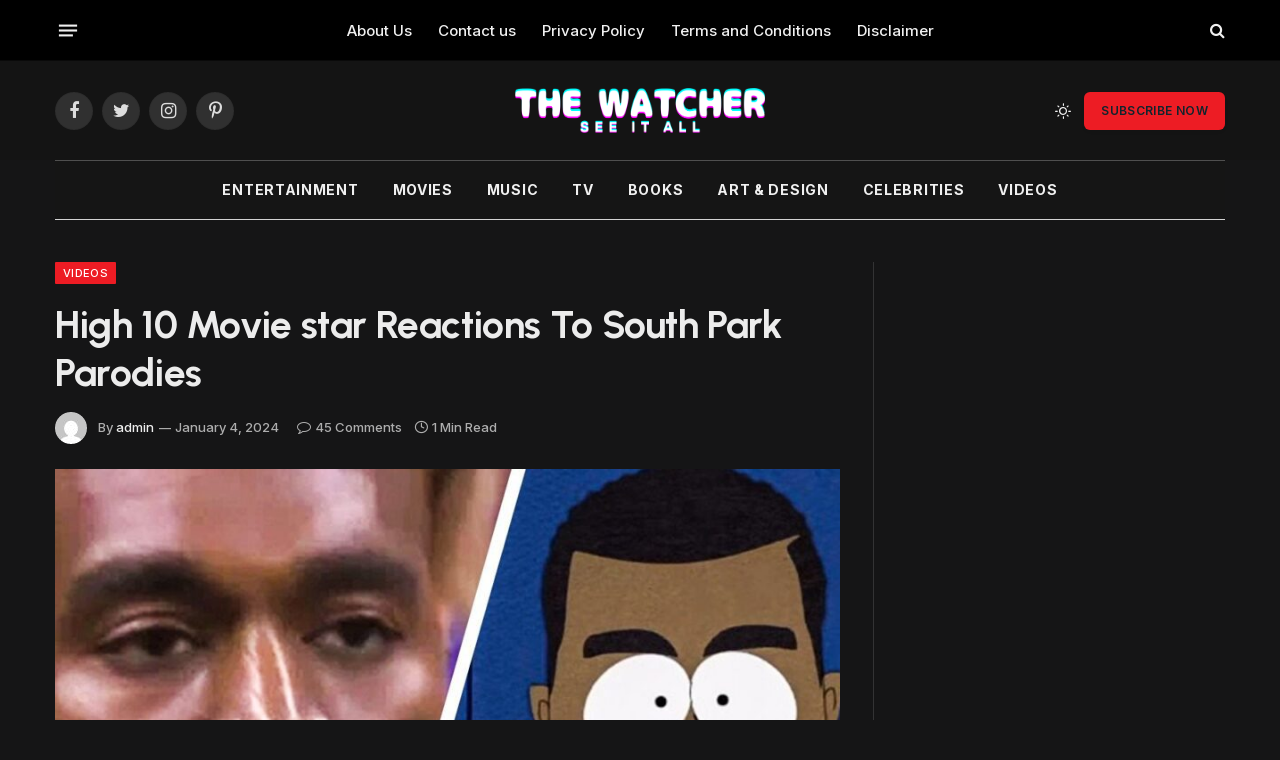

--- FILE ---
content_type: text/html; charset=UTF-8
request_url: https://tw-seeitall.com/high-10-movie-star-reactions-to-south-park-parodies/
body_size: 27153
content:

<!DOCTYPE html>
<html lang="en-US" class="s-dark site-s-dark">

<head>

	<meta charset="UTF-8" />
	<meta name="viewport" content="width=device-width, initial-scale=1" />
	<title>High 10 Movie star Reactions To South Park Parodies &#8211; TW-SEE IT ALL</title>
<meta name='robots' content='max-image-preview:large' />
	<style>img:is([sizes="auto" i], [sizes^="auto," i]) { contain-intrinsic-size: 3000px 1500px }</style>
	<link rel='dns-prefetch' href='//fonts.googleapis.com' />
<link rel="alternate" type="application/rss+xml" title="TW-SEE IT ALL &raquo; Feed" href="https://tw-seeitall.com/feed/" />
<link rel="alternate" type="application/rss+xml" title="TW-SEE IT ALL &raquo; Comments Feed" href="https://tw-seeitall.com/comments/feed/" />
<link rel="alternate" type="application/rss+xml" title="TW-SEE IT ALL &raquo; High 10 Movie star Reactions To South Park Parodies Comments Feed" href="https://tw-seeitall.com/high-10-movie-star-reactions-to-south-park-parodies/feed/" />
<script type="text/javascript">
/* <![CDATA[ */
window._wpemojiSettings = {"baseUrl":"https:\/\/s.w.org\/images\/core\/emoji\/15.0.3\/72x72\/","ext":".png","svgUrl":"https:\/\/s.w.org\/images\/core\/emoji\/15.0.3\/svg\/","svgExt":".svg","source":{"concatemoji":"https:\/\/tw-seeitall.com\/wp-includes\/js\/wp-emoji-release.min.js?ver=6.7.4"}};
/*! This file is auto-generated */
!function(i,n){var o,s,e;function c(e){try{var t={supportTests:e,timestamp:(new Date).valueOf()};sessionStorage.setItem(o,JSON.stringify(t))}catch(e){}}function p(e,t,n){e.clearRect(0,0,e.canvas.width,e.canvas.height),e.fillText(t,0,0);var t=new Uint32Array(e.getImageData(0,0,e.canvas.width,e.canvas.height).data),r=(e.clearRect(0,0,e.canvas.width,e.canvas.height),e.fillText(n,0,0),new Uint32Array(e.getImageData(0,0,e.canvas.width,e.canvas.height).data));return t.every(function(e,t){return e===r[t]})}function u(e,t,n){switch(t){case"flag":return n(e,"\ud83c\udff3\ufe0f\u200d\u26a7\ufe0f","\ud83c\udff3\ufe0f\u200b\u26a7\ufe0f")?!1:!n(e,"\ud83c\uddfa\ud83c\uddf3","\ud83c\uddfa\u200b\ud83c\uddf3")&&!n(e,"\ud83c\udff4\udb40\udc67\udb40\udc62\udb40\udc65\udb40\udc6e\udb40\udc67\udb40\udc7f","\ud83c\udff4\u200b\udb40\udc67\u200b\udb40\udc62\u200b\udb40\udc65\u200b\udb40\udc6e\u200b\udb40\udc67\u200b\udb40\udc7f");case"emoji":return!n(e,"\ud83d\udc26\u200d\u2b1b","\ud83d\udc26\u200b\u2b1b")}return!1}function f(e,t,n){var r="undefined"!=typeof WorkerGlobalScope&&self instanceof WorkerGlobalScope?new OffscreenCanvas(300,150):i.createElement("canvas"),a=r.getContext("2d",{willReadFrequently:!0}),o=(a.textBaseline="top",a.font="600 32px Arial",{});return e.forEach(function(e){o[e]=t(a,e,n)}),o}function t(e){var t=i.createElement("script");t.src=e,t.defer=!0,i.head.appendChild(t)}"undefined"!=typeof Promise&&(o="wpEmojiSettingsSupports",s=["flag","emoji"],n.supports={everything:!0,everythingExceptFlag:!0},e=new Promise(function(e){i.addEventListener("DOMContentLoaded",e,{once:!0})}),new Promise(function(t){var n=function(){try{var e=JSON.parse(sessionStorage.getItem(o));if("object"==typeof e&&"number"==typeof e.timestamp&&(new Date).valueOf()<e.timestamp+604800&&"object"==typeof e.supportTests)return e.supportTests}catch(e){}return null}();if(!n){if("undefined"!=typeof Worker&&"undefined"!=typeof OffscreenCanvas&&"undefined"!=typeof URL&&URL.createObjectURL&&"undefined"!=typeof Blob)try{var e="postMessage("+f.toString()+"("+[JSON.stringify(s),u.toString(),p.toString()].join(",")+"));",r=new Blob([e],{type:"text/javascript"}),a=new Worker(URL.createObjectURL(r),{name:"wpTestEmojiSupports"});return void(a.onmessage=function(e){c(n=e.data),a.terminate(),t(n)})}catch(e){}c(n=f(s,u,p))}t(n)}).then(function(e){for(var t in e)n.supports[t]=e[t],n.supports.everything=n.supports.everything&&n.supports[t],"flag"!==t&&(n.supports.everythingExceptFlag=n.supports.everythingExceptFlag&&n.supports[t]);n.supports.everythingExceptFlag=n.supports.everythingExceptFlag&&!n.supports.flag,n.DOMReady=!1,n.readyCallback=function(){n.DOMReady=!0}}).then(function(){return e}).then(function(){var e;n.supports.everything||(n.readyCallback(),(e=n.source||{}).concatemoji?t(e.concatemoji):e.wpemoji&&e.twemoji&&(t(e.twemoji),t(e.wpemoji)))}))}((window,document),window._wpemojiSettings);
/* ]]> */
</script>
<style id='wp-emoji-styles-inline-css' type='text/css'>

	img.wp-smiley, img.emoji {
		display: inline !important;
		border: none !important;
		box-shadow: none !important;
		height: 1em !important;
		width: 1em !important;
		margin: 0 0.07em !important;
		vertical-align: -0.1em !important;
		background: none !important;
		padding: 0 !important;
	}
</style>
<link rel='stylesheet' id='wp-block-library-css' href='https://tw-seeitall.com/wp-includes/css/dist/block-library/style.min.css?ver=6.7.4' type='text/css' media='all' />
<style id='classic-theme-styles-inline-css' type='text/css'>
/*! This file is auto-generated */
.wp-block-button__link{color:#fff;background-color:#32373c;border-radius:9999px;box-shadow:none;text-decoration:none;padding:calc(.667em + 2px) calc(1.333em + 2px);font-size:1.125em}.wp-block-file__button{background:#32373c;color:#fff;text-decoration:none}
</style>
<style id='global-styles-inline-css' type='text/css'>
:root{--wp--preset--aspect-ratio--square: 1;--wp--preset--aspect-ratio--4-3: 4/3;--wp--preset--aspect-ratio--3-4: 3/4;--wp--preset--aspect-ratio--3-2: 3/2;--wp--preset--aspect-ratio--2-3: 2/3;--wp--preset--aspect-ratio--16-9: 16/9;--wp--preset--aspect-ratio--9-16: 9/16;--wp--preset--color--black: #000000;--wp--preset--color--cyan-bluish-gray: #abb8c3;--wp--preset--color--white: #ffffff;--wp--preset--color--pale-pink: #f78da7;--wp--preset--color--vivid-red: #cf2e2e;--wp--preset--color--luminous-vivid-orange: #ff6900;--wp--preset--color--luminous-vivid-amber: #fcb900;--wp--preset--color--light-green-cyan: #7bdcb5;--wp--preset--color--vivid-green-cyan: #00d084;--wp--preset--color--pale-cyan-blue: #8ed1fc;--wp--preset--color--vivid-cyan-blue: #0693e3;--wp--preset--color--vivid-purple: #9b51e0;--wp--preset--gradient--vivid-cyan-blue-to-vivid-purple: linear-gradient(135deg,rgba(6,147,227,1) 0%,rgb(155,81,224) 100%);--wp--preset--gradient--light-green-cyan-to-vivid-green-cyan: linear-gradient(135deg,rgb(122,220,180) 0%,rgb(0,208,130) 100%);--wp--preset--gradient--luminous-vivid-amber-to-luminous-vivid-orange: linear-gradient(135deg,rgba(252,185,0,1) 0%,rgba(255,105,0,1) 100%);--wp--preset--gradient--luminous-vivid-orange-to-vivid-red: linear-gradient(135deg,rgba(255,105,0,1) 0%,rgb(207,46,46) 100%);--wp--preset--gradient--very-light-gray-to-cyan-bluish-gray: linear-gradient(135deg,rgb(238,238,238) 0%,rgb(169,184,195) 100%);--wp--preset--gradient--cool-to-warm-spectrum: linear-gradient(135deg,rgb(74,234,220) 0%,rgb(151,120,209) 20%,rgb(207,42,186) 40%,rgb(238,44,130) 60%,rgb(251,105,98) 80%,rgb(254,248,76) 100%);--wp--preset--gradient--blush-light-purple: linear-gradient(135deg,rgb(255,206,236) 0%,rgb(152,150,240) 100%);--wp--preset--gradient--blush-bordeaux: linear-gradient(135deg,rgb(254,205,165) 0%,rgb(254,45,45) 50%,rgb(107,0,62) 100%);--wp--preset--gradient--luminous-dusk: linear-gradient(135deg,rgb(255,203,112) 0%,rgb(199,81,192) 50%,rgb(65,88,208) 100%);--wp--preset--gradient--pale-ocean: linear-gradient(135deg,rgb(255,245,203) 0%,rgb(182,227,212) 50%,rgb(51,167,181) 100%);--wp--preset--gradient--electric-grass: linear-gradient(135deg,rgb(202,248,128) 0%,rgb(113,206,126) 100%);--wp--preset--gradient--midnight: linear-gradient(135deg,rgb(2,3,129) 0%,rgb(40,116,252) 100%);--wp--preset--font-size--small: 13px;--wp--preset--font-size--medium: 20px;--wp--preset--font-size--large: 36px;--wp--preset--font-size--x-large: 42px;--wp--preset--spacing--20: 0.44rem;--wp--preset--spacing--30: 0.67rem;--wp--preset--spacing--40: 1rem;--wp--preset--spacing--50: 1.5rem;--wp--preset--spacing--60: 2.25rem;--wp--preset--spacing--70: 3.38rem;--wp--preset--spacing--80: 5.06rem;--wp--preset--shadow--natural: 6px 6px 9px rgba(0, 0, 0, 0.2);--wp--preset--shadow--deep: 12px 12px 50px rgba(0, 0, 0, 0.4);--wp--preset--shadow--sharp: 6px 6px 0px rgba(0, 0, 0, 0.2);--wp--preset--shadow--outlined: 6px 6px 0px -3px rgba(255, 255, 255, 1), 6px 6px rgba(0, 0, 0, 1);--wp--preset--shadow--crisp: 6px 6px 0px rgba(0, 0, 0, 1);}:where(.is-layout-flex){gap: 0.5em;}:where(.is-layout-grid){gap: 0.5em;}body .is-layout-flex{display: flex;}.is-layout-flex{flex-wrap: wrap;align-items: center;}.is-layout-flex > :is(*, div){margin: 0;}body .is-layout-grid{display: grid;}.is-layout-grid > :is(*, div){margin: 0;}:where(.wp-block-columns.is-layout-flex){gap: 2em;}:where(.wp-block-columns.is-layout-grid){gap: 2em;}:where(.wp-block-post-template.is-layout-flex){gap: 1.25em;}:where(.wp-block-post-template.is-layout-grid){gap: 1.25em;}.has-black-color{color: var(--wp--preset--color--black) !important;}.has-cyan-bluish-gray-color{color: var(--wp--preset--color--cyan-bluish-gray) !important;}.has-white-color{color: var(--wp--preset--color--white) !important;}.has-pale-pink-color{color: var(--wp--preset--color--pale-pink) !important;}.has-vivid-red-color{color: var(--wp--preset--color--vivid-red) !important;}.has-luminous-vivid-orange-color{color: var(--wp--preset--color--luminous-vivid-orange) !important;}.has-luminous-vivid-amber-color{color: var(--wp--preset--color--luminous-vivid-amber) !important;}.has-light-green-cyan-color{color: var(--wp--preset--color--light-green-cyan) !important;}.has-vivid-green-cyan-color{color: var(--wp--preset--color--vivid-green-cyan) !important;}.has-pale-cyan-blue-color{color: var(--wp--preset--color--pale-cyan-blue) !important;}.has-vivid-cyan-blue-color{color: var(--wp--preset--color--vivid-cyan-blue) !important;}.has-vivid-purple-color{color: var(--wp--preset--color--vivid-purple) !important;}.has-black-background-color{background-color: var(--wp--preset--color--black) !important;}.has-cyan-bluish-gray-background-color{background-color: var(--wp--preset--color--cyan-bluish-gray) !important;}.has-white-background-color{background-color: var(--wp--preset--color--white) !important;}.has-pale-pink-background-color{background-color: var(--wp--preset--color--pale-pink) !important;}.has-vivid-red-background-color{background-color: var(--wp--preset--color--vivid-red) !important;}.has-luminous-vivid-orange-background-color{background-color: var(--wp--preset--color--luminous-vivid-orange) !important;}.has-luminous-vivid-amber-background-color{background-color: var(--wp--preset--color--luminous-vivid-amber) !important;}.has-light-green-cyan-background-color{background-color: var(--wp--preset--color--light-green-cyan) !important;}.has-vivid-green-cyan-background-color{background-color: var(--wp--preset--color--vivid-green-cyan) !important;}.has-pale-cyan-blue-background-color{background-color: var(--wp--preset--color--pale-cyan-blue) !important;}.has-vivid-cyan-blue-background-color{background-color: var(--wp--preset--color--vivid-cyan-blue) !important;}.has-vivid-purple-background-color{background-color: var(--wp--preset--color--vivid-purple) !important;}.has-black-border-color{border-color: var(--wp--preset--color--black) !important;}.has-cyan-bluish-gray-border-color{border-color: var(--wp--preset--color--cyan-bluish-gray) !important;}.has-white-border-color{border-color: var(--wp--preset--color--white) !important;}.has-pale-pink-border-color{border-color: var(--wp--preset--color--pale-pink) !important;}.has-vivid-red-border-color{border-color: var(--wp--preset--color--vivid-red) !important;}.has-luminous-vivid-orange-border-color{border-color: var(--wp--preset--color--luminous-vivid-orange) !important;}.has-luminous-vivid-amber-border-color{border-color: var(--wp--preset--color--luminous-vivid-amber) !important;}.has-light-green-cyan-border-color{border-color: var(--wp--preset--color--light-green-cyan) !important;}.has-vivid-green-cyan-border-color{border-color: var(--wp--preset--color--vivid-green-cyan) !important;}.has-pale-cyan-blue-border-color{border-color: var(--wp--preset--color--pale-cyan-blue) !important;}.has-vivid-cyan-blue-border-color{border-color: var(--wp--preset--color--vivid-cyan-blue) !important;}.has-vivid-purple-border-color{border-color: var(--wp--preset--color--vivid-purple) !important;}.has-vivid-cyan-blue-to-vivid-purple-gradient-background{background: var(--wp--preset--gradient--vivid-cyan-blue-to-vivid-purple) !important;}.has-light-green-cyan-to-vivid-green-cyan-gradient-background{background: var(--wp--preset--gradient--light-green-cyan-to-vivid-green-cyan) !important;}.has-luminous-vivid-amber-to-luminous-vivid-orange-gradient-background{background: var(--wp--preset--gradient--luminous-vivid-amber-to-luminous-vivid-orange) !important;}.has-luminous-vivid-orange-to-vivid-red-gradient-background{background: var(--wp--preset--gradient--luminous-vivid-orange-to-vivid-red) !important;}.has-very-light-gray-to-cyan-bluish-gray-gradient-background{background: var(--wp--preset--gradient--very-light-gray-to-cyan-bluish-gray) !important;}.has-cool-to-warm-spectrum-gradient-background{background: var(--wp--preset--gradient--cool-to-warm-spectrum) !important;}.has-blush-light-purple-gradient-background{background: var(--wp--preset--gradient--blush-light-purple) !important;}.has-blush-bordeaux-gradient-background{background: var(--wp--preset--gradient--blush-bordeaux) !important;}.has-luminous-dusk-gradient-background{background: var(--wp--preset--gradient--luminous-dusk) !important;}.has-pale-ocean-gradient-background{background: var(--wp--preset--gradient--pale-ocean) !important;}.has-electric-grass-gradient-background{background: var(--wp--preset--gradient--electric-grass) !important;}.has-midnight-gradient-background{background: var(--wp--preset--gradient--midnight) !important;}.has-small-font-size{font-size: var(--wp--preset--font-size--small) !important;}.has-medium-font-size{font-size: var(--wp--preset--font-size--medium) !important;}.has-large-font-size{font-size: var(--wp--preset--font-size--large) !important;}.has-x-large-font-size{font-size: var(--wp--preset--font-size--x-large) !important;}
:where(.wp-block-post-template.is-layout-flex){gap: 1.25em;}:where(.wp-block-post-template.is-layout-grid){gap: 1.25em;}
:where(.wp-block-columns.is-layout-flex){gap: 2em;}:where(.wp-block-columns.is-layout-grid){gap: 2em;}
:root :where(.wp-block-pullquote){font-size: 1.5em;line-height: 1.6;}
</style>
<link rel='stylesheet' id='smartmag-core-css' href='https://tw-seeitall.com/wp-content/themes/smart-mag/style.css?ver=9.2.0' type='text/css' media='all' />
<style id='smartmag-core-inline-css' type='text/css'>
:root { --c-main: #ed1c24;
--c-main-rgb: 237,28,36;
--text-font: "Inter", system-ui, -apple-system, "Segoe UI", Arial, sans-serif;
--body-font: "Inter", system-ui, -apple-system, "Segoe UI", Arial, sans-serif;
--title-font: "Urbanist", system-ui, -apple-system, "Segoe UI", Arial, sans-serif;
--title-size-xs: 15px;
--title-size-s: 17px;
--title-fw-semi: 700;
--main-width: 1170px;
--sidebar-width: 31.925%; }
.post-title:not(._) { letter-spacing: -0.01em; }
.smart-head-main .smart-head-top { --head-h: 60px; }
.smart-head-main .smart-head-mid { --head-h: 100px; }
.s-dark .smart-head-main .smart-head-mid,
.smart-head-main .s-dark.smart-head-mid { background-color: #141414; }
.smart-head-main .smart-head-mid { border-top-width: 1px; border-top-color: #0a0a0a; }
.smart-head-main .smart-head-bot { border-top-color: #ededed; }
.s-dark .smart-head-main .smart-head-bot,
.smart-head-main .s-dark.smart-head-bot { border-top-color: #4f4f4f; }
.smart-head-main .smart-head-bot { border-bottom-width: 1px; border-bottom-color: #d3d3d3; }
.navigation { font-family: var(--body-font); }
.navigation-main .menu > li > a { font-weight: bold; letter-spacing: 0.05em; }
.off-canvas { background-color: #060d11; }
.navigation-small { font-family: var(--body-font); }
.navigation-small .menu > li > a { font-size: 15px; font-weight: 500; }
.smart-head-main .spc-social { --spc-social-fs: 18px; }
.smart-head-main .smart-head-top { --search-icon-size: 16px; }
.smart-head-main .offcanvas-toggle { transform: scale(0.70); }
.s-dark .smart-head .ts-button1,
.smart-head .s-dark .ts-button1 { color: #11242d; background-color: var(--c-main); }
.smart-head .ts-button1 { border-radius: 6px; }
.smart-head .h-text { font-family: var(--body-font); font-size: 14px; font-weight: bold; color: #dfaa3d; }
.lower-footer .inner { padding-top: 42px; padding-bottom: 42px; }
.block-head-c2 .heading { font-size: 18px; font-weight: bold; letter-spacing: 0.025em; }
.block-head-c2 { --line-weight: 4px; --c-line: #ffcb4c; }
.block-head-c2 .heading { color: #0a0a0a; }
.s-dark .block-head-c2 .heading { color: #ffffff; }
.has-nums .l-post { --num-font: "Urbanist", system-ui, -apple-system, "Segoe UI", Arial, sans-serif; }
.has-nums-a .l-post .post-title:before,
.has-nums-b .l-post .content:before { font-weight: 500; }
.has-nums:not(.has-nums-c) { --num-color: var(--c-main); }
.has-nums-a .l-post .post-title:before,
.has-nums-b .l-post .content:before { content: counter(ts-loop) "."; }
.post-meta-single .meta-item, .post-meta-single .text-in { font-size: 13px; font-weight: 500; }
.entry-content { line-height: 1.75; }
.site-s-light .s-head-modern .sub-title { color: #5e5e5e; }
.a-wrap-1 { background-color: #02001c; }
@media (min-width: 1200px) { .entry-content { font-size: 16px; }
.s-head-modern-a .post-title { font-size: 39px; } }
@media (min-width: 940px) and (max-width: 1200px) { .navigation-small .menu > li > a { font-size: calc(10px + (15px - 10px) * .7); } }
@media (max-width: 767px) { .post-meta-single .meta-item, .post-meta-single .text-in { font-size: 12px; } }


</style>
<link rel='stylesheet' id='smartmag-magnific-popup-css' href='https://tw-seeitall.com/wp-content/themes/smart-mag/css/lightbox.css?ver=9.2.0' type='text/css' media='all' />
<link rel='stylesheet' id='smartmag-icons-css' href='https://tw-seeitall.com/wp-content/themes/smart-mag/css/icons/icons.css?ver=9.2.0' type='text/css' media='all' />
<link rel='stylesheet' id='smartmag-gfonts-custom-css' href='https://fonts.googleapis.com/css?family=Inter%3A400%2C500%2C600%2C700%2Cbold%7CUrbanist%3A400%2C500%2C600%2C700&#038;display=swap' type='text/css' media='all' />
<script type="text/javascript" src="https://tw-seeitall.com/wp-includes/js/jquery/jquery.min.js?ver=3.7.1" id="jquery-core-js"></script>
<script type="text/javascript" src="https://tw-seeitall.com/wp-includes/js/jquery/jquery-migrate.min.js?ver=3.4.1" id="jquery-migrate-js"></script>
<link rel="https://api.w.org/" href="https://tw-seeitall.com/wp-json/" /><link rel="alternate" title="JSON" type="application/json" href="https://tw-seeitall.com/wp-json/wp/v2/posts/17727" /><link rel="EditURI" type="application/rsd+xml" title="RSD" href="https://tw-seeitall.com/xmlrpc.php?rsd" />
<meta name="generator" content="WordPress 6.7.4" />
<link rel="canonical" href="https://tw-seeitall.com/high-10-movie-star-reactions-to-south-park-parodies/" />
<link rel='shortlink' href='https://tw-seeitall.com/?p=17727' />
<link rel="alternate" title="oEmbed (JSON)" type="application/json+oembed" href="https://tw-seeitall.com/wp-json/oembed/1.0/embed?url=https%3A%2F%2Ftw-seeitall.com%2Fhigh-10-movie-star-reactions-to-south-park-parodies%2F" />
<link rel="alternate" title="oEmbed (XML)" type="text/xml+oembed" href="https://tw-seeitall.com/wp-json/oembed/1.0/embed?url=https%3A%2F%2Ftw-seeitall.com%2Fhigh-10-movie-star-reactions-to-south-park-parodies%2F&#038;format=xml" />

		<script>
		var BunyadSchemeKey = 'bunyad-scheme';
		(() => {
			const d = document.documentElement;
			const c = d.classList;
			var scheme = localStorage.getItem(BunyadSchemeKey);
			
			if (scheme) {
				d.dataset.origClass = c;
				scheme === 'dark' ? c.remove('s-light', 'site-s-light') : c.remove('s-dark', 'site-s-dark');
				c.add('site-s-' + scheme, 's-' + scheme);
			}
		})();
		</script>
		<link rel="icon" href="https://tw-seeitall.com/wp-content/uploads/2023/08/cropped-Untitled-design-32x32.png" sizes="32x32" />
<link rel="icon" href="https://tw-seeitall.com/wp-content/uploads/2023/08/cropped-Untitled-design-192x192.png" sizes="192x192" />
<link rel="apple-touch-icon" href="https://tw-seeitall.com/wp-content/uploads/2023/08/cropped-Untitled-design-180x180.png" />
<meta name="msapplication-TileImage" content="https://tw-seeitall.com/wp-content/uploads/2023/08/cropped-Untitled-design-270x270.png" />


</head>

<body class="post-template-default single single-post postid-17727 single-format-video right-sidebar post-layout-modern post-cat-31 has-lb has-lb-sm has-sb-sep layout-normal">



<div class="main-wrap">

	
<div class="off-canvas-backdrop"></div>
<div class="mobile-menu-container off-canvas s-dark" id="off-canvas">

	<div class="off-canvas-head">
		<a href="#" class="close"><i class="tsi tsi-times"></i></a>

		<div class="ts-logo">
			<img class="logo-mobile logo-image logo-image-dark" src="https://tw-seeitall.com/wp-content/uploads/2023/08/see-it-all-1024-x-576-px-1-1.png" width="317" height="57" alt="TW-SEE IT ALL"/><img class="logo-mobile logo-image" src="https://tw-seeitall.com/wp-content/uploads/2023/08/see-it-all-1024-x-576-px-3.png" width="317" height="57" alt="TW-SEE IT ALL"/>		</div>
	</div>

	<div class="off-canvas-content">

		
			<ul id="menu-main-menu" class="mobile-menu"><li id="menu-item-4956" class="menu-item menu-item-type-taxonomy menu-item-object-category menu-item-4956"><a href="https://tw-seeitall.com/category/entertainment/">Entertainment</a></li>
<li id="menu-item-4957" class="menu-item menu-item-type-taxonomy menu-item-object-category menu-item-4957"><a href="https://tw-seeitall.com/category/movies/">Movies</a></li>
<li id="menu-item-4958" class="menu-item menu-item-type-taxonomy menu-item-object-category menu-item-4958"><a href="https://tw-seeitall.com/category/music/">Music</a></li>
<li id="menu-item-4959" class="menu-item menu-item-type-taxonomy menu-item-object-category menu-item-4959"><a href="https://tw-seeitall.com/category/tv/">TV</a></li>
<li id="menu-item-4954" class="menu-item menu-item-type-taxonomy menu-item-object-category menu-item-4954"><a href="https://tw-seeitall.com/category/books/">Books</a></li>
<li id="menu-item-4953" class="menu-item menu-item-type-taxonomy menu-item-object-category menu-item-4953"><a href="https://tw-seeitall.com/category/art-design/">Art &amp; Design</a></li>
<li id="menu-item-4955" class="menu-item menu-item-type-taxonomy menu-item-object-category menu-item-4955"><a href="https://tw-seeitall.com/category/celebrities/">Celebrities</a></li>
<li id="menu-item-4960" class="menu-item menu-item-type-taxonomy menu-item-object-category current-post-ancestor current-menu-parent current-post-parent menu-item-4960"><a href="https://tw-seeitall.com/category/videos/">Videos</a></li>
</ul>
		
					<div class="off-canvas-widgets">
							</div>
		
		
		<div class="spc-social-block spc-social spc-social-b smart-head-social">
		
			
				<a href="#" class="link service s-facebook" target="_blank" rel="nofollow noopener">
					<i class="icon tsi tsi-facebook"></i>
					<span class="visuallyhidden">Facebook</span>
				</a>
									
			
				<a href="#" class="link service s-twitter" target="_blank" rel="nofollow noopener">
					<i class="icon tsi tsi-twitter"></i>
					<span class="visuallyhidden">Twitter</span>
				</a>
									
			
				<a href="#" class="link service s-instagram" target="_blank" rel="nofollow noopener">
					<i class="icon tsi tsi-instagram"></i>
					<span class="visuallyhidden">Instagram</span>
				</a>
									
			
		</div>

		
	</div>

</div>
<div class="smart-head smart-head-b smart-head-main" id="smart-head" data-sticky="auto" data-sticky-type="smart" data-sticky-full>
	
	<div class="smart-head-row smart-head-top smart-head-row-3 is-light smart-head-row-full">

		<div class="inner wrap">

							
				<div class="items items-left ">
				
<button class="offcanvas-toggle has-icon" type="button" aria-label="Menu">
	<span class="hamburger-icon hamburger-icon-a">
		<span class="inner"></span>
	</span>
</button>				</div>

							
				<div class="items items-center ">
					<div class="nav-wrap">
		<nav class="navigation navigation-small nav-hov-a">
			<ul id="menu-footer-menu" class="menu"><li id="menu-item-5199" class="menu-item menu-item-type-post_type menu-item-object-page menu-item-5199"><a href="https://tw-seeitall.com/about-us/">About Us</a></li>
<li id="menu-item-5200" class="menu-item menu-item-type-post_type menu-item-object-page menu-item-5200"><a href="https://tw-seeitall.com/contact-us/">Contact us</a></li>
<li id="menu-item-5202" class="menu-item menu-item-type-post_type menu-item-object-page menu-item-5202"><a href="https://tw-seeitall.com/privacy-policy/">Privacy Policy</a></li>
<li id="menu-item-5203" class="menu-item menu-item-type-post_type menu-item-object-page menu-item-5203"><a href="https://tw-seeitall.com/terms-and-conditions/">Terms and Conditions</a></li>
<li id="menu-item-5201" class="menu-item menu-item-type-post_type menu-item-object-page menu-item-5201"><a href="https://tw-seeitall.com/disclaimer/">Disclaimer</a></li>
</ul>		</nav>
	</div>
				</div>

							
				<div class="items items-right ">
				

	<a href="#" class="search-icon has-icon-only is-icon" title="Search">
		<i class="tsi tsi-search"></i>
	</a>

				</div>

						
		</div>
	</div>

	
	<div class="smart-head-row smart-head-mid smart-head-row-3 is-light smart-head-row-full">

		<div class="inner wrap">

							
				<div class="items items-left ">
				
		<div class="spc-social-block spc-social spc-social-b smart-head-social">
		
			
				<a href="#" class="link service s-facebook" target="_blank" rel="nofollow noopener">
					<i class="icon tsi tsi-facebook"></i>
					<span class="visuallyhidden">Facebook</span>
				</a>
									
			
				<a href="#" class="link service s-twitter" target="_blank" rel="nofollow noopener">
					<i class="icon tsi tsi-twitter"></i>
					<span class="visuallyhidden">Twitter</span>
				</a>
									
			
				<a href="#" class="link service s-instagram" target="_blank" rel="nofollow noopener">
					<i class="icon tsi tsi-instagram"></i>
					<span class="visuallyhidden">Instagram</span>
				</a>
									
			
				<a href="#" class="link service s-pinterest" target="_blank" rel="nofollow noopener">
					<i class="icon tsi tsi-pinterest-p"></i>
					<span class="visuallyhidden">Pinterest</span>
				</a>
									
			
		</div>

						</div>

							
				<div class="items items-center ">
					<a href="https://tw-seeitall.com/" title="TW-SEE IT ALL" rel="home" class="logo-link ts-logo logo-is-image">
		<span>
			
				
					<img src="https://tw-seeitall.com/wp-content/uploads/2023/08/see-it-all-1024-x-576-px-1-2.png" class="logo-image logo-image-dark" alt="TW-SEE IT ALL" srcset="https://tw-seeitall.com/wp-content/uploads/2023/08/see-it-all-1024-x-576-px-1-2.png ,https://tw-seeitall.com/wp-content/uploads/2023/08/see-it-all-1024-x-576-px-1-1.png 2x" width="250" height="45"/><img src="https://tw-seeitall.com/wp-content/uploads/2023/08/see-it-all-1024-x-576-px-3-1.png" class="logo-image" alt="TW-SEE IT ALL" srcset="https://tw-seeitall.com/wp-content/uploads/2023/08/see-it-all-1024-x-576-px-3-1.png ,https://tw-seeitall.com/wp-content/uploads/2023/08/see-it-all-1024-x-576-px-3.png 2x" width="250" height="45"/>
									 
					</span>
	</a>				</div>

							
				<div class="items items-right ">
				
<div class="scheme-switcher has-icon-only">
	<a href="#" class="toggle is-icon toggle-dark" title="Switch to Dark Design - easier on eyes.">
		<i class="icon tsi tsi-moon"></i>
	</a>
	<a href="#" class="toggle is-icon toggle-light" title="Switch to Light Design.">
		<i class="icon tsi tsi-bright"></i>
	</a>
</div>
	<a href="https://tw-seeitall.com/newsletter/" class="ts-button ts-button-a ts-button1">
		Subscribe Now	</a>
				</div>

						
		</div>
	</div>

	
	<div class="smart-head-row smart-head-bot smart-head-row-3 is-light has-center-nav wrap">

		<div class="inner full">

							
				<div class="items items-left empty">
								</div>

							
				<div class="items items-center ">
					<div class="nav-wrap">
		<nav class="navigation navigation-main nav-hov-a">
			<ul id="menu-main-menu-1" class="menu"><li class="menu-item menu-item-type-taxonomy menu-item-object-category menu-item-4956"><a href="https://tw-seeitall.com/category/entertainment/">Entertainment</a></li>
<li class="menu-item menu-item-type-taxonomy menu-item-object-category menu-item-4957"><a href="https://tw-seeitall.com/category/movies/">Movies</a></li>
<li class="menu-item menu-item-type-taxonomy menu-item-object-category menu-item-4958"><a href="https://tw-seeitall.com/category/music/">Music</a></li>
<li class="menu-item menu-item-type-taxonomy menu-item-object-category menu-item-4959"><a href="https://tw-seeitall.com/category/tv/">TV</a></li>
<li class="menu-item menu-item-type-taxonomy menu-item-object-category menu-item-4954"><a href="https://tw-seeitall.com/category/books/">Books</a></li>
<li class="menu-item menu-item-type-taxonomy menu-item-object-category menu-item-4953"><a href="https://tw-seeitall.com/category/art-design/">Art &amp; Design</a></li>
<li class="menu-item menu-item-type-taxonomy menu-item-object-category menu-item-4955"><a href="https://tw-seeitall.com/category/celebrities/">Celebrities</a></li>
<li class="menu-item menu-item-type-taxonomy menu-item-object-category current-post-ancestor current-menu-parent current-post-parent menu-item-4960"><a href="https://tw-seeitall.com/category/videos/">Videos</a></li>
</ul>		</nav>
	</div>
				</div>

							
				<div class="items items-right empty">
								</div>

						
		</div>
	</div>

	</div>
<div class="smart-head smart-head-a smart-head-mobile" id="smart-head-mobile" data-sticky="mid" data-sticky-type="smart" data-sticky-full>
	
	<div class="smart-head-row smart-head-mid smart-head-row-3 s-dark smart-head-row-full">

		<div class="inner wrap">

							
				<div class="items items-left ">
				
<button class="offcanvas-toggle has-icon" type="button" aria-label="Menu">
	<span class="hamburger-icon hamburger-icon-a">
		<span class="inner"></span>
	</span>
</button>				</div>

							
				<div class="items items-center ">
					<a href="https://tw-seeitall.com/" title="TW-SEE IT ALL" rel="home" class="logo-link ts-logo logo-is-image">
		<span>
			
									<img class="logo-mobile logo-image logo-image-dark" src="https://tw-seeitall.com/wp-content/uploads/2023/08/see-it-all-1024-x-576-px-1-1.png" width="317" height="57" alt="TW-SEE IT ALL"/><img class="logo-mobile logo-image" src="https://tw-seeitall.com/wp-content/uploads/2023/08/see-it-all-1024-x-576-px-3.png" width="317" height="57" alt="TW-SEE IT ALL"/>									 
					</span>
	</a>				</div>

							
				<div class="items items-right ">
				

	<a href="#" class="search-icon has-icon-only is-icon" title="Search">
		<i class="tsi tsi-search"></i>
	</a>

				</div>

						
		</div>
	</div>

	</div>

<div class="main ts-contain cf right-sidebar">
	
		

<div class="ts-row">
	<div class="col-8 main-content s-post-contain">

					<div class="the-post-header s-head-modern s-head-modern-a">
	<div class="post-meta post-meta-a post-meta-left post-meta-single has-below"><div class="post-meta-items meta-above"><span class="meta-item cat-labels">
						
						<a href="https://tw-seeitall.com/category/videos/" class="category term-color-31" rel="category">Videos</a>
					</span>
					</div><h1 class="is-title post-title">High 10 Movie star Reactions To South Park Parodies</h1><div class="post-meta-items meta-below has-author-img"><span class="meta-item post-author has-img"><img alt='admin' src='https://secure.gravatar.com/avatar/1f31868131de11413478817747f632d4?s=32&#038;d=mm&#038;r=g' srcset='https://secure.gravatar.com/avatar/1f31868131de11413478817747f632d4?s=64&#038;d=mm&#038;r=g 2x' class='avatar avatar-32 photo' height='32' width='32' decoding='async'/><span class="by">By</span> <a href="https://tw-seeitall.com/author/admin/" title="Posts by admin" rel="author">admin</a></span><span class="meta-item has-next-icon date"><time class="post-date" datetime="2024-01-04T12:17:36+00:00">January 4, 2024</time></span><span class="has-next-icon meta-item comments has-icon"><a href="https://tw-seeitall.com/high-10-movie-star-reactions-to-south-park-parodies/#comments"><i class="tsi tsi-comment-o"></i>45 Comments</a></span><span class="meta-item read-time has-icon"><i class="tsi tsi-clock"></i>1 Min Read</span></div></div>	
	
</div>		
					<div class="single-featured">	
	<div class="featured">
				
			<a href="https://tw-seeitall.com/wp-content/uploads/2024/01/1704370658_maxresdefault.jpg" class="image-link media-ratio ar-bunyad-main" title="High 10 Movie star Reactions To South Park Parodies"><img width="768" height="502" src="[data-uri]" class="attachment-bunyad-768 size-bunyad-768 lazyload wp-post-image" alt="" sizes="(max-width: 768px) 100vw, 768px" title="High 10 Movie star Reactions To South Park Parodies" decoding="async" fetchpriority="high" data-srcset="https://tw-seeitall.com/wp-content/uploads/2024/01/1704370658_maxresdefault-1024x576.jpg 1024w, https://tw-seeitall.com/wp-content/uploads/2024/01/1704370658_maxresdefault-1200x675.jpg 1200w, https://tw-seeitall.com/wp-content/uploads/2024/01/1704370658_maxresdefault.jpg 1280w" data-src="https://tw-seeitall.com/wp-content/uploads/2024/01/1704370658_maxresdefault-768x432.jpg" /></a>		
						
			</div>

	</div>
		
		<div class="the-post s-post-modern">

			<article id="post-17727" class="post-17727 post type-post status-publish format-video has-post-thumbnail category-videos tag-al-gore tag-barbra-streisand tag-celebrities-south-park-made-fun-of tag-celebrity tag-celebrity-responses-to-south-park tag-controversial-south-park-moments tag-george-r-r-martin tag-jennifer-lopez tag-kanye-west tag-list tag-lorde tag-mojo tag-nick-jonas tag-park tag-parodies tag-reactions tag-russell-crowe tag-shocking-south-park-moments tag-south tag-south-park tag-south-park-characters tag-south-park-impersonations tag-south-park-impressions tag-south-park-jokes tag-south-park-parodies tag-south-park-roasts tag-tom-cruise tag-top tag-top-10 tag-watch-mojo tag-watchmojo post_format-post-format-video">
				
<div class="post-content-wrap has-share-float">
				
	<div class="post-content cf entry-content content-spacious">

		
				
		<p><iframe  width="580" height="385" src="https://www.youtube.com/embed/MNxf8X-05IQ" frameborder="0" allowfullscreen></iframe><br />
<br />Take a look at our featured music: &#8220;West Coast&#8221; by Wolves At Midnight! https://youtu.be/XzSxiR_8Tzw Imitation is the sincerest type of &#8230;</p>

				
		
		
		
	</div>
</div>
	
	<div class="the-post-tags"><a href="https://tw-seeitall.com/tag/al-gore/" rel="tag">al gore</a> <a href="https://tw-seeitall.com/tag/barbra-streisand/" rel="tag">barbra streisand</a> <a href="https://tw-seeitall.com/tag/celebrities-south-park-made-fun-of/" rel="tag">celebrities south park made fun of</a> <a href="https://tw-seeitall.com/tag/celebrity/" rel="tag">celebrity</a> <a href="https://tw-seeitall.com/tag/celebrity-responses-to-south-park/" rel="tag">celebrity responses to south park</a> <a href="https://tw-seeitall.com/tag/controversial-south-park-moments/" rel="tag">controversial south park moments</a> <a href="https://tw-seeitall.com/tag/george-r-r-martin/" rel="tag">george r.r. martin</a> <a href="https://tw-seeitall.com/tag/jennifer-lopez/" rel="tag">Jennifer Lopez</a> <a href="https://tw-seeitall.com/tag/kanye-west/" rel="tag">Kanye West</a> <a href="https://tw-seeitall.com/tag/list/" rel="tag">List</a> <a href="https://tw-seeitall.com/tag/lorde/" rel="tag">lorde</a> <a href="https://tw-seeitall.com/tag/mojo/" rel="tag">mojo</a> <a href="https://tw-seeitall.com/tag/nick-jonas/" rel="tag">Nick Jonas</a> <a href="https://tw-seeitall.com/tag/park/" rel="tag">Park</a> <a href="https://tw-seeitall.com/tag/parodies/" rel="tag">parodies</a> <a href="https://tw-seeitall.com/tag/reactions/" rel="tag">Reactions</a> <a href="https://tw-seeitall.com/tag/russell-crowe/" rel="tag">russell crowe</a> <a href="https://tw-seeitall.com/tag/shocking-south-park-moments/" rel="tag">shocking south park moments</a> <a href="https://tw-seeitall.com/tag/south/" rel="tag">South</a> <a href="https://tw-seeitall.com/tag/south-park/" rel="tag">south park</a> <a href="https://tw-seeitall.com/tag/south-park-characters/" rel="tag">south park characters</a> <a href="https://tw-seeitall.com/tag/south-park-impersonations/" rel="tag">south park impersonations</a> <a href="https://tw-seeitall.com/tag/south-park-impressions/" rel="tag">south park impressions</a> <a href="https://tw-seeitall.com/tag/south-park-jokes/" rel="tag">south park jokes</a> <a href="https://tw-seeitall.com/tag/south-park-parodies/" rel="tag">south park parodies</a> <a href="https://tw-seeitall.com/tag/south-park-roasts/" rel="tag">south park roasts</a> <a href="https://tw-seeitall.com/tag/tom-cruise/" rel="tag">Tom Cruise</a> <a href="https://tw-seeitall.com/tag/top/" rel="tag">top</a> <a href="https://tw-seeitall.com/tag/top-10/" rel="tag">top 10</a> <a href="https://tw-seeitall.com/tag/watch-mojo/" rel="tag">watch mojo</a> <a href="https://tw-seeitall.com/tag/watchmojo/" rel="tag">watchmojo</a></div>
			</article>

			


	<div class="author-box">
			<section class="author-info">
	
		<img alt='' src='https://secure.gravatar.com/avatar/1f31868131de11413478817747f632d4?s=95&#038;d=mm&#038;r=g' srcset='https://secure.gravatar.com/avatar/1f31868131de11413478817747f632d4?s=190&#038;d=mm&#038;r=g 2x' class='avatar avatar-95 photo' height='95' width='95' loading='lazy' decoding='async'/>		
		<div class="description">
			<a href="https://tw-seeitall.com/author/admin/" title="Posts by admin" rel="author">admin</a>			
			<ul class="social-icons">
							
				<li>
					<a href="https://tw-seeitall.com" class="icon tsi tsi-home" title="Website"> 
						<span class="visuallyhidden">Website</span></a>				
				</li>
				
				
						</ul>
			
			<p class="bio"></p>
		</div>
		
	</section>	</div>


	<section class="related-posts">
							
							
				<div class="block-head block-head-ac block-head-e block-head-e1 is-left">

					<h4 class="heading">Related <span class="color">Posts</span></h4>					
									</div>
				
			
				<section class="block-wrap block-grid mb-none" data-id="1">

				
			<div class="block-content">
					
	<div class="loop loop-grid loop-grid-sm grid grid-2 md:grid-2 xs:grid-1">

					
<article class="l-post grid-post grid-sm-post">

	
			<div class="media">

		
			<a href="https://tw-seeitall.com/prime-10-memorable-award-present-kisses/" class="image-link media-ratio ratio-16-9" title="Prime 10 Memorable Award Present Kisses"><span data-bgsrc="https://tw-seeitall.com/wp-content/uploads/2024/04/1713318514_maxresdefault-450x253.jpg" class="img bg-cover wp-post-image attachment-bunyad-medium size-bunyad-medium lazyload" data-bgset="https://tw-seeitall.com/wp-content/uploads/2024/04/1713318514_maxresdefault-450x253.jpg 450w, https://tw-seeitall.com/wp-content/uploads/2024/04/1713318514_maxresdefault-300x169.jpg 300w, https://tw-seeitall.com/wp-content/uploads/2024/04/1713318514_maxresdefault-1024x576.jpg 1024w, https://tw-seeitall.com/wp-content/uploads/2024/04/1713318514_maxresdefault-768x432.jpg 768w, https://tw-seeitall.com/wp-content/uploads/2024/04/1713318514_maxresdefault-150x84.jpg 150w, https://tw-seeitall.com/wp-content/uploads/2024/04/1713318514_maxresdefault-1200x675.jpg 1200w, https://tw-seeitall.com/wp-content/uploads/2024/04/1713318514_maxresdefault.jpg 1280w" data-sizes="auto, (max-width: 368px) 100vw, 368px"></span></a>			
			<span class="format-overlay c-overlay format-video p-center"><i class="tsi tsi-play"></i></span>
			
			
		
		</div>
	

	
		<div class="content">

			<div class="post-meta post-meta-a has-below"><h2 class="is-title post-title"><a href="https://tw-seeitall.com/prime-10-memorable-award-present-kisses/">Prime 10 Memorable Award Present Kisses</a></h2><div class="post-meta-items meta-below"><span class="meta-item post-author"><span class="by">By</span> <a href="https://tw-seeitall.com/author/admin/" title="Posts by admin" rel="author">admin</a></span><span class="meta-item date"><span class="date-link"><time class="post-date" datetime="2024-04-17T01:48:33+00:00">April 17, 2024</time></span></span></div></div>			
			
			
		</div>

	
</article>					
<article class="l-post grid-post grid-sm-post">

	
			<div class="media">

		
			<a href="https://tw-seeitall.com/prince-william-and-kate-middleton-meet-celebrities-at-james-bond-premiere/" class="image-link media-ratio ratio-16-9" title="Prince William and Kate Middleton Meet CELEBRITIES at James Bond Premiere"><span data-bgsrc="https://tw-seeitall.com/wp-content/uploads/2024/04/1713275174_maxresdefault-450x253.jpg" class="img bg-cover wp-post-image attachment-bunyad-medium size-bunyad-medium lazyload" data-bgset="https://tw-seeitall.com/wp-content/uploads/2024/04/1713275174_maxresdefault-450x253.jpg 450w, https://tw-seeitall.com/wp-content/uploads/2024/04/1713275174_maxresdefault-300x169.jpg 300w, https://tw-seeitall.com/wp-content/uploads/2024/04/1713275174_maxresdefault-1024x576.jpg 1024w, https://tw-seeitall.com/wp-content/uploads/2024/04/1713275174_maxresdefault-768x432.jpg 768w, https://tw-seeitall.com/wp-content/uploads/2024/04/1713275174_maxresdefault-150x84.jpg 150w, https://tw-seeitall.com/wp-content/uploads/2024/04/1713275174_maxresdefault-1200x675.jpg 1200w, https://tw-seeitall.com/wp-content/uploads/2024/04/1713275174_maxresdefault.jpg 1280w" data-sizes="auto, (max-width: 368px) 100vw, 368px"></span></a>			
			<span class="format-overlay c-overlay format-video p-center"><i class="tsi tsi-play"></i></span>
			
			
		
		</div>
	

	
		<div class="content">

			<div class="post-meta post-meta-a has-below"><h2 class="is-title post-title"><a href="https://tw-seeitall.com/prince-william-and-kate-middleton-meet-celebrities-at-james-bond-premiere/">Prince William and Kate Middleton Meet CELEBRITIES at James Bond Premiere</a></h2><div class="post-meta-items meta-below"><span class="meta-item post-author"><span class="by">By</span> <a href="https://tw-seeitall.com/author/admin/" title="Posts by admin" rel="author">admin</a></span><span class="meta-item date"><span class="date-link"><time class="post-date" datetime="2024-04-16T13:46:13+00:00">April 16, 2024</time></span></span></div></div>			
			
			
		</div>

	
</article>					
<article class="l-post grid-post grid-sm-post">

	
			<div class="media">

		
			<a href="https://tw-seeitall.com/guess-the-particular-person-emojis-remark-how-you-did-fyp-celebrities-guessinggame-boxing-rapper/" class="image-link media-ratio ratio-16-9" title="Guess the Particular person! Emojis! Remark How You Did! #fyp #celebrities #guessinggame #boxing #rapper"><span data-bgsrc="https://tw-seeitall.com/wp-content/uploads/2024/04/1713253474_maxresdefault-450x253.jpg" class="img bg-cover wp-post-image attachment-bunyad-medium size-bunyad-medium lazyload" data-bgset="https://tw-seeitall.com/wp-content/uploads/2024/04/1713253474_maxresdefault-450x253.jpg 450w, https://tw-seeitall.com/wp-content/uploads/2024/04/1713253474_maxresdefault-300x169.jpg 300w, https://tw-seeitall.com/wp-content/uploads/2024/04/1713253474_maxresdefault-1024x576.jpg 1024w, https://tw-seeitall.com/wp-content/uploads/2024/04/1713253474_maxresdefault-768x432.jpg 768w, https://tw-seeitall.com/wp-content/uploads/2024/04/1713253474_maxresdefault-150x84.jpg 150w, https://tw-seeitall.com/wp-content/uploads/2024/04/1713253474_maxresdefault-1200x675.jpg 1200w, https://tw-seeitall.com/wp-content/uploads/2024/04/1713253474_maxresdefault.jpg 1280w" data-sizes="auto, (max-width: 368px) 100vw, 368px"></span></a>			
			<span class="format-overlay c-overlay format-video p-center"><i class="tsi tsi-play"></i></span>
			
			
		
		</div>
	

	
		<div class="content">

			<div class="post-meta post-meta-a has-below"><h2 class="is-title post-title"><a href="https://tw-seeitall.com/guess-the-particular-person-emojis-remark-how-you-did-fyp-celebrities-guessinggame-boxing-rapper/">Guess the Particular person! Emojis! Remark How You Did! #fyp #celebrities #guessinggame #boxing #rapper</a></h2><div class="post-meta-items meta-below"><span class="meta-item post-author"><span class="by">By</span> <a href="https://tw-seeitall.com/author/admin/" title="Posts by admin" rel="author">admin</a></span><span class="meta-item date"><span class="date-link"><time class="post-date" datetime="2024-04-16T07:44:33+00:00">April 16, 2024</time></span></span></div></div>			
			
			
		</div>

	
</article>					
<article class="l-post grid-post grid-sm-post">

	
			<div class="media">

		
			<a href="https://tw-seeitall.com/high-20-superstar-interviews-that-have-turn-into-disturbing/" class="image-link media-ratio ratio-16-9" title="High 20 Superstar Interviews That Have Turn into Disturbing"><span data-bgsrc="https://tw-seeitall.com/wp-content/uploads/2024/04/1713231807_maxresdefault-450x253.jpg" class="img bg-cover wp-post-image attachment-bunyad-medium size-bunyad-medium lazyload" data-bgset="https://tw-seeitall.com/wp-content/uploads/2024/04/1713231807_maxresdefault-450x253.jpg 450w, https://tw-seeitall.com/wp-content/uploads/2024/04/1713231807_maxresdefault-300x169.jpg 300w, https://tw-seeitall.com/wp-content/uploads/2024/04/1713231807_maxresdefault-1024x576.jpg 1024w, https://tw-seeitall.com/wp-content/uploads/2024/04/1713231807_maxresdefault-768x432.jpg 768w, https://tw-seeitall.com/wp-content/uploads/2024/04/1713231807_maxresdefault-150x84.jpg 150w, https://tw-seeitall.com/wp-content/uploads/2024/04/1713231807_maxresdefault-1200x675.jpg 1200w, https://tw-seeitall.com/wp-content/uploads/2024/04/1713231807_maxresdefault.jpg 1280w" data-sizes="auto, (max-width: 368px) 100vw, 368px"></span></a>			
			<span class="format-overlay c-overlay format-video p-center"><i class="tsi tsi-play"></i></span>
			
			
		
		</div>
	

	
		<div class="content">

			<div class="post-meta post-meta-a has-below"><h2 class="is-title post-title"><a href="https://tw-seeitall.com/high-20-superstar-interviews-that-have-turn-into-disturbing/">High 20 Superstar Interviews That Have Turn into Disturbing</a></h2><div class="post-meta-items meta-below"><span class="meta-item post-author"><span class="by">By</span> <a href="https://tw-seeitall.com/author/admin/" title="Posts by admin" rel="author">admin</a></span><span class="meta-item date"><span class="date-link"><time class="post-date" datetime="2024-04-16T01:43:26+00:00">April 16, 2024</time></span></span></div></div>			
			
			
		</div>

	
</article>		
	</div>

		
			</div>

		</section>
		
	</section>			
			<div class="comments">
				
	

			<div class="ts-comments-show">
			<a href="#" class="ts-button ts-button-b">
				View 45 Comments			</a>
		</div>
	

	<div id="comments" class="comments-area ts-comments-hidden">

	
							
							
				<div class="block-head block-head-ac block-head-e block-head-e1 is-left">

					<h4 class="heading"><span class="color">45</span> Comments</h4>					
									</div>
				
			
		
		<ol class="comments-list">
					
			<li class="comment even thread-even depth-1" id="li-comment-17516">
				<article id="comment-17516" class="comment">
				
					<div class="comment-avatar">
					<img alt='' src='https://secure.gravatar.com/avatar/?s=45&#038;d=mm&#038;r=g' srcset='https://secure.gravatar.com/avatar/?s=90&#038;d=mm&#038;r=g 2x' class='avatar avatar-45 photo avatar-default' height='45' width='45' loading='lazy' decoding='async'/>					</div>
					
					<div class="comment-meta">					
						<span class="comment-author"><a href="https://yt3.ggpht.com/ytc/AIf8zZRxUAqgvmgvUnqTp0b3g74QfsGm6QP1neIEieeZkw=s48-c-k-c0x00ffffff-no-rj|UCaWd5_7JhbQBe4dknZhsHJg" class="url" rel="ugc external nofollow">@WatchMojo</a></span> on 
						<a href="https://tw-seeitall.com/high-10-movie-star-reactions-to-south-park-parodies/#comment-17516" class="comment-time" title="January 4, 2024 at 12:17 pm">
							<time pubdate datetime="2024-01-04T12:17:41+00:00">January 4, 2024 12:17 pm</time>
						</a>
		
											</div> <!-- .comment-meta -->
		
					<div class="comment-content">
						<p>Check out our featured song: &quot;West Coast&quot; by Wolves At Midnight! <a href="https://youtu.be/XzSxiR_8Tzw"></a><a href="https://youtu.be/XzSxiR_8Tzw" rel="nofollow ugc">https://youtu.be/XzSxiR_8Tzw</a>	<br />And for more South Park, check out our playlist!: <a href="https://www.youtube.com/watch?v=HhcllcgsKbg&amp;list=PLmZTDWJGfRq351Ers59ovQSI3M8WlUBWv">https://www.youtube.com/watch?v=HhcllcgsKbg&#038;list=PLmZTDWJGfRq351Ers59ovQSI3M8WlUBWv</a></p>
<p> Know of a particularly great celebrity reaction we missed? Let us know in the comments.</p>
						
												
			
						<div class="reply">
							<a rel="nofollow" class="comment-reply-link" href="https://tw-seeitall.com/high-10-movie-star-reactions-to-south-park-parodies/?replytocom=17516#respond" data-commentid="17516" data-postid="17727" data-belowelement="comment-17516" data-respondelement="respond" data-replyto="Reply to @WatchMojo" aria-label="Reply to @WatchMojo">Reply <i class="tsi tsi-angle-right"></i></a>							
						</div><!-- .reply -->
						
					</div>
				</article><!-- #comment-N -->
	
		</li><!-- #comment-## -->
		
			<li class="comment odd alt thread-odd thread-alt depth-1" id="li-comment-17517">
				<article id="comment-17517" class="comment">
				
					<div class="comment-avatar">
					<img alt='' src='https://secure.gravatar.com/avatar/?s=45&#038;d=mm&#038;r=g' srcset='https://secure.gravatar.com/avatar/?s=90&#038;d=mm&#038;r=g 2x' class='avatar avatar-45 photo avatar-default' height='45' width='45' loading='lazy' decoding='async'/>					</div>
					
					<div class="comment-meta">					
						<span class="comment-author"><a href="https://yt3.ggpht.com/ytc/AIf8zZQgP81bEIEapW31zgcZZrmf_DDNXHhplTXj2qjA6Q=s48-c-k-c0x00ffffff-no-rj|UCNsTRwls9rApSFXB6bS_iMA" class="url" rel="ugc external nofollow">@paddyk3748</a></span> on 
						<a href="https://tw-seeitall.com/high-10-movie-star-reactions-to-south-park-parodies/#comment-17517" class="comment-time" title="January 4, 2024 at 12:17 pm">
							<time pubdate datetime="2024-01-04T12:17:41+00:00">January 4, 2024 12:17 pm</time>
						</a>
		
											</div> <!-- .comment-meta -->
		
					<div class="comment-content">
						<p>If i was famous and SP did a parady of me id be fucking buzzing be the best thing ever</p>
						
												
			
						<div class="reply">
							<a rel="nofollow" class="comment-reply-link" href="https://tw-seeitall.com/high-10-movie-star-reactions-to-south-park-parodies/?replytocom=17517#respond" data-commentid="17517" data-postid="17727" data-belowelement="comment-17517" data-respondelement="respond" data-replyto="Reply to @paddyk3748" aria-label="Reply to @paddyk3748">Reply <i class="tsi tsi-angle-right"></i></a>							
						</div><!-- .reply -->
						
					</div>
				</article><!-- #comment-N -->
	
		</li><!-- #comment-## -->
		
			<li class="comment even thread-even depth-1" id="li-comment-17518">
				<article id="comment-17518" class="comment">
				
					<div class="comment-avatar">
					<img alt='' src='https://secure.gravatar.com/avatar/?s=45&#038;d=mm&#038;r=g' srcset='https://secure.gravatar.com/avatar/?s=90&#038;d=mm&#038;r=g 2x' class='avatar avatar-45 photo avatar-default' height='45' width='45' loading='lazy' decoding='async'/>					</div>
					
					<div class="comment-meta">					
						<span class="comment-author"><a href="https://yt3.ggpht.com/JP2FxGlFXhxmnvyqaLMNZpVeR6xO6r2gYWAebry8IYZfLIn0Q89zW4614Yrt_mLOfOy-_Zck=s48-c-k-c0x00ffffff-no-rj|UC98R31WznTYrILt6gwz3vxQ" class="url" rel="ugc external nofollow">@yourfriendoverseas5810</a></span> on 
						<a href="https://tw-seeitall.com/high-10-movie-star-reactions-to-south-park-parodies/#comment-17518" class="comment-time" title="January 4, 2024 at 12:17 pm">
							<time pubdate datetime="2024-01-04T12:17:41+00:00">January 4, 2024 12:17 pm</time>
						</a>
		
											</div> <!-- .comment-meta -->
		
					<div class="comment-content">
						<p><a href="https://www.youtube.com/watch?v=MNxf8X-05IQ&amp;t=2m30s">2:30</a> &quot;the clothes that I&#39;m wearing is exactly what I used to wear&quot; he says while wearing the same clothes in the video.</p>
						
												
			
						<div class="reply">
							<a rel="nofollow" class="comment-reply-link" href="https://tw-seeitall.com/high-10-movie-star-reactions-to-south-park-parodies/?replytocom=17518#respond" data-commentid="17518" data-postid="17727" data-belowelement="comment-17518" data-respondelement="respond" data-replyto="Reply to @yourfriendoverseas5810" aria-label="Reply to @yourfriendoverseas5810">Reply <i class="tsi tsi-angle-right"></i></a>							
						</div><!-- .reply -->
						
					</div>
				</article><!-- #comment-N -->
	
		</li><!-- #comment-## -->
		
			<li class="comment odd alt thread-odd thread-alt depth-1" id="li-comment-17519">
				<article id="comment-17519" class="comment">
				
					<div class="comment-avatar">
					<img alt='' src='https://secure.gravatar.com/avatar/?s=45&#038;d=mm&#038;r=g' srcset='https://secure.gravatar.com/avatar/?s=90&#038;d=mm&#038;r=g 2x' class='avatar avatar-45 photo avatar-default' height='45' width='45' loading='lazy' decoding='async'/>					</div>
					
					<div class="comment-meta">					
						<span class="comment-author"><a href="https://yt3.ggpht.com/ytc/AIf8zZSHEn-9Bo3G7HLSBz5msBJAN8RJyycIUEHlgU7jGA=s48-c-k-c0x00ffffff-no-rj|UCkzw19e0vP1xCF_TMPCVFQg" class="url" rel="ugc external nofollow">@P4yHo3</a></span> on 
						<a href="https://tw-seeitall.com/high-10-movie-star-reactions-to-south-park-parodies/#comment-17519" class="comment-time" title="January 4, 2024 at 12:17 pm">
							<time pubdate datetime="2024-01-04T12:17:41+00:00">January 4, 2024 12:17 pm</time>
						</a>
		
											</div> <!-- .comment-meta -->
		
					<div class="comment-content">
						<p>Didn&#39;t ask Britney?</p>
						
												
			
						<div class="reply">
							<a rel="nofollow" class="comment-reply-link" href="https://tw-seeitall.com/high-10-movie-star-reactions-to-south-park-parodies/?replytocom=17519#respond" data-commentid="17519" data-postid="17727" data-belowelement="comment-17519" data-respondelement="respond" data-replyto="Reply to @P4yHo3" aria-label="Reply to @P4yHo3">Reply <i class="tsi tsi-angle-right"></i></a>							
						</div><!-- .reply -->
						
					</div>
				</article><!-- #comment-N -->
	
		</li><!-- #comment-## -->
		
			<li class="comment even thread-even depth-1" id="li-comment-17520">
				<article id="comment-17520" class="comment">
				
					<div class="comment-avatar">
					<img alt='' src='https://secure.gravatar.com/avatar/?s=45&#038;d=mm&#038;r=g' srcset='https://secure.gravatar.com/avatar/?s=90&#038;d=mm&#038;r=g 2x' class='avatar avatar-45 photo avatar-default' height='45' width='45' loading='lazy' decoding='async'/>					</div>
					
					<div class="comment-meta">					
						<span class="comment-author"><a href="https://yt3.ggpht.com/DFAR2I9tFad5GYsu7TiKr7hjqLHTZx0nmEp2BKRb16JJcR1EIc3v0G5B0V3z2Q4sCEntu-iUOg=s48-c-k-c0x00ffffff-no-rj|UCeRN24U0W-_XeaiUvbLcK3g" class="url" rel="ugc external nofollow">@rubberninja007</a></span> on 
						<a href="https://tw-seeitall.com/high-10-movie-star-reactions-to-south-park-parodies/#comment-17520" class="comment-time" title="January 4, 2024 at 12:17 pm">
							<time pubdate datetime="2024-01-04T12:17:41+00:00">January 4, 2024 12:17 pm</time>
						</a>
		
											</div> <!-- .comment-meta -->
		
					<div class="comment-content">
						<p>Its fine to parody and all but the jlo one was just offensive/racist. They kept making fun of her ethnicity and straight up called her a ghetto tramp.</p>
						
												
			
						<div class="reply">
							<a rel="nofollow" class="comment-reply-link" href="https://tw-seeitall.com/high-10-movie-star-reactions-to-south-park-parodies/?replytocom=17520#respond" data-commentid="17520" data-postid="17727" data-belowelement="comment-17520" data-respondelement="respond" data-replyto="Reply to @rubberninja007" aria-label="Reply to @rubberninja007">Reply <i class="tsi tsi-angle-right"></i></a>							
						</div><!-- .reply -->
						
					</div>
				</article><!-- #comment-N -->
	
		</li><!-- #comment-## -->
		
			<li class="comment odd alt thread-odd thread-alt depth-1" id="li-comment-17521">
				<article id="comment-17521" class="comment">
				
					<div class="comment-avatar">
					<img alt='' src='https://secure.gravatar.com/avatar/?s=45&#038;d=mm&#038;r=g' srcset='https://secure.gravatar.com/avatar/?s=90&#038;d=mm&#038;r=g 2x' class='avatar avatar-45 photo avatar-default' height='45' width='45' loading='lazy' decoding='async'/>					</div>
					
					<div class="comment-meta">					
						<span class="comment-author"><a href="https://yt3.ggpht.com/8rU_dkqQKsrC_hFr1hyV4PJgyIuP8jrl7OSRPLyHiKrRkEEdrsK1SncvUd0neVwaj7wTAjzYOA=s48-c-k-c0x00ffffff-no-rj|UCdiPHjow8U2KxnOsoJ0x1vA" class="url" rel="ugc external nofollow">@ronaldperry</a></span> on 
						<a href="https://tw-seeitall.com/high-10-movie-star-reactions-to-south-park-parodies/#comment-17521" class="comment-time" title="January 4, 2024 at 12:17 pm">
							<time pubdate datetime="2024-01-04T12:17:41+00:00">January 4, 2024 12:17 pm</time>
						</a>
		
											</div> <!-- .comment-meta -->
		
					<div class="comment-content">
						<p>Al Gore is a fraud.</p>
						
												
			
						<div class="reply">
							<a rel="nofollow" class="comment-reply-link" href="https://tw-seeitall.com/high-10-movie-star-reactions-to-south-park-parodies/?replytocom=17521#respond" data-commentid="17521" data-postid="17727" data-belowelement="comment-17521" data-respondelement="respond" data-replyto="Reply to @ronaldperry" aria-label="Reply to @ronaldperry">Reply <i class="tsi tsi-angle-right"></i></a>							
						</div><!-- .reply -->
						
					</div>
				</article><!-- #comment-N -->
	
		</li><!-- #comment-## -->
		
			<li class="comment even thread-even depth-1" id="li-comment-17522">
				<article id="comment-17522" class="comment">
				
					<div class="comment-avatar">
					<img alt='' src='https://secure.gravatar.com/avatar/?s=45&#038;d=mm&#038;r=g' srcset='https://secure.gravatar.com/avatar/?s=90&#038;d=mm&#038;r=g 2x' class='avatar avatar-45 photo avatar-default' height='45' width='45' loading='lazy' decoding='async'/>					</div>
					
					<div class="comment-meta">					
						<span class="comment-author"><a href="https://yt3.ggpht.com/ytc/AIf8zZRpHXtAC9FSra7SOdL0dt6HOpC_nZ_9jNMWa0aTeVk=s48-c-k-c0x00ffffff-no-rj|UCVmofN8ePaJHGoUw6bPX9Pg" class="url" rel="ugc external nofollow">@ProgressiveDiscussions</a></span> on 
						<a href="https://tw-seeitall.com/high-10-movie-star-reactions-to-south-park-parodies/#comment-17522" class="comment-time" title="January 4, 2024 at 12:17 pm">
							<time pubdate datetime="2024-01-04T12:17:41+00:00">January 4, 2024 12:17 pm</time>
						</a>
		
											</div> <!-- .comment-meta -->
		
					<div class="comment-content">
						<p>Tom Cruise is a short pipsqueek.</p>
						
												
			
						<div class="reply">
							<a rel="nofollow" class="comment-reply-link" href="https://tw-seeitall.com/high-10-movie-star-reactions-to-south-park-parodies/?replytocom=17522#respond" data-commentid="17522" data-postid="17727" data-belowelement="comment-17522" data-respondelement="respond" data-replyto="Reply to @ProgressiveDiscussions" aria-label="Reply to @ProgressiveDiscussions">Reply <i class="tsi tsi-angle-right"></i></a>							
						</div><!-- .reply -->
						
					</div>
				</article><!-- #comment-N -->
	
		</li><!-- #comment-## -->
		
			<li class="comment odd alt thread-odd thread-alt depth-1" id="li-comment-17523">
				<article id="comment-17523" class="comment">
				
					<div class="comment-avatar">
					<img alt='' src='https://secure.gravatar.com/avatar/?s=45&#038;d=mm&#038;r=g' srcset='https://secure.gravatar.com/avatar/?s=90&#038;d=mm&#038;r=g 2x' class='avatar avatar-45 photo avatar-default' height='45' width='45' loading='lazy' decoding='async'/>					</div>
					
					<div class="comment-meta">					
						<span class="comment-author"><a href="https://yt3.ggpht.com/ytc/AIf8zZRkqDfCNa8tcIi_TNJB0BlOnlt-H1XfM5Yp7kb6K6CL0NQ-oZDUfoGAJSyq8IwZ=s48-c-k-c0x00ffffff-no-rj|UCe_b53Dd2vJqrn47wemblTQ" class="url" rel="ugc external nofollow">@user-sd9sv3hq5w</a></span> on 
						<a href="https://tw-seeitall.com/high-10-movie-star-reactions-to-south-park-parodies/#comment-17523" class="comment-time" title="January 4, 2024 at 12:17 pm">
							<time pubdate datetime="2024-01-04T12:17:41+00:00">January 4, 2024 12:17 pm</time>
						</a>
		
											</div> <!-- .comment-meta -->
		
					<div class="comment-content">
						<p>what about Isaac Hayes! He left the show because of the scientology parody&#39;s!</p>
						
												
			
						<div class="reply">
							<a rel="nofollow" class="comment-reply-link" href="https://tw-seeitall.com/high-10-movie-star-reactions-to-south-park-parodies/?replytocom=17523#respond" data-commentid="17523" data-postid="17727" data-belowelement="comment-17523" data-respondelement="respond" data-replyto="Reply to @user-sd9sv3hq5w" aria-label="Reply to @user-sd9sv3hq5w">Reply <i class="tsi tsi-angle-right"></i></a>							
						</div><!-- .reply -->
						
					</div>
				</article><!-- #comment-N -->
	
		</li><!-- #comment-## -->
		
			<li class="comment even thread-even depth-1" id="li-comment-17524">
				<article id="comment-17524" class="comment">
				
					<div class="comment-avatar">
					<img alt='' src='https://secure.gravatar.com/avatar/?s=45&#038;d=mm&#038;r=g' srcset='https://secure.gravatar.com/avatar/?s=90&#038;d=mm&#038;r=g 2x' class='avatar avatar-45 photo avatar-default' height='45' width='45' loading='lazy' decoding='async'/>					</div>
					
					<div class="comment-meta">					
						<span class="comment-author"><a href="https://yt3.ggpht.com/ytc/AIf8zZRsMmQoQeg2gbZ0MIXML40Ci5URun_7GsFY81q1EQ=s48-c-k-c0x00ffffff-no-rj|UCk3rP6-tJ4EjBRo9BQKKGMQ" class="url" rel="ugc external nofollow">@iancowan3527</a></span> on 
						<a href="https://tw-seeitall.com/high-10-movie-star-reactions-to-south-park-parodies/#comment-17524" class="comment-time" title="January 4, 2024 at 12:17 pm">
							<time pubdate datetime="2024-01-04T12:17:41+00:00">January 4, 2024 12:17 pm</time>
						</a>
		
											</div> <!-- .comment-meta -->
		
					<div class="comment-content">
						<p>You missed that the Tom Cruise episode cost us Chief!</p>
						
												
			
						<div class="reply">
							<a rel="nofollow" class="comment-reply-link" href="https://tw-seeitall.com/high-10-movie-star-reactions-to-south-park-parodies/?replytocom=17524#respond" data-commentid="17524" data-postid="17727" data-belowelement="comment-17524" data-respondelement="respond" data-replyto="Reply to @iancowan3527" aria-label="Reply to @iancowan3527">Reply <i class="tsi tsi-angle-right"></i></a>							
						</div><!-- .reply -->
						
					</div>
				</article><!-- #comment-N -->
	
		</li><!-- #comment-## -->
		
			<li class="comment odd alt thread-odd thread-alt depth-1" id="li-comment-17525">
				<article id="comment-17525" class="comment">
				
					<div class="comment-avatar">
					<img alt='' src='https://secure.gravatar.com/avatar/?s=45&#038;d=mm&#038;r=g' srcset='https://secure.gravatar.com/avatar/?s=90&#038;d=mm&#038;r=g 2x' class='avatar avatar-45 photo avatar-default' height='45' width='45' loading='lazy' decoding='async'/>					</div>
					
					<div class="comment-meta">					
						<span class="comment-author"><a href="https://yt3.ggpht.com/ytc/AIf8zZRRylX85EGrTMdOm6M96rgzGb3gnxPxYP6OjgRpbg=s48-c-k-c0x00ffffff-no-rj|UCOrInflWxMBdYlvNUGL4kbA" class="url" rel="ugc external nofollow">@jennythapamagar7914</a></span> on 
						<a href="https://tw-seeitall.com/high-10-movie-star-reactions-to-south-park-parodies/#comment-17525" class="comment-time" title="January 4, 2024 at 12:17 pm">
							<time pubdate datetime="2024-01-04T12:17:41+00:00">January 4, 2024 12:17 pm</time>
						</a>
		
											</div> <!-- .comment-meta -->
		
					<div class="comment-content">
						<p>Lorde&#39;s singing voice is actually Sia for anyone wondering</p>
						
												
			
						<div class="reply">
							<a rel="nofollow" class="comment-reply-link" href="https://tw-seeitall.com/high-10-movie-star-reactions-to-south-park-parodies/?replytocom=17525#respond" data-commentid="17525" data-postid="17727" data-belowelement="comment-17525" data-respondelement="respond" data-replyto="Reply to @jennythapamagar7914" aria-label="Reply to @jennythapamagar7914">Reply <i class="tsi tsi-angle-right"></i></a>							
						</div><!-- .reply -->
						
					</div>
				</article><!-- #comment-N -->
	
		</li><!-- #comment-## -->
		
			<li class="comment even thread-even depth-1" id="li-comment-17526">
				<article id="comment-17526" class="comment">
				
					<div class="comment-avatar">
					<img alt='' src='https://secure.gravatar.com/avatar/?s=45&#038;d=mm&#038;r=g' srcset='https://secure.gravatar.com/avatar/?s=90&#038;d=mm&#038;r=g 2x' class='avatar avatar-45 photo avatar-default' height='45' width='45' loading='lazy' decoding='async'/>					</div>
					
					<div class="comment-meta">					
						<span class="comment-author"><a href="https://yt3.ggpht.com/ytc/AIf8zZRyfGt_8I0dGr9oX0nCVx2g1e-4JNdaUxHYbRdYvA=s48-c-k-c0x00ffffff-no-rj|UCP7lQnLFVpheleqz9j-2YoA" class="url" rel="ugc external nofollow">@oveidasinclair982</a></span> on 
						<a href="https://tw-seeitall.com/high-10-movie-star-reactions-to-south-park-parodies/#comment-17526" class="comment-time" title="January 4, 2024 at 12:17 pm">
							<time pubdate datetime="2024-01-04T12:17:41+00:00">January 4, 2024 12:17 pm</time>
						</a>
		
											</div> <!-- .comment-meta -->
		
					<div class="comment-content">
						<p>Number one should have been Michael Jackson, he wasn&#39;t even mentioned.</p>
						
												
			
						<div class="reply">
							<a rel="nofollow" class="comment-reply-link" href="https://tw-seeitall.com/high-10-movie-star-reactions-to-south-park-parodies/?replytocom=17526#respond" data-commentid="17526" data-postid="17727" data-belowelement="comment-17526" data-respondelement="respond" data-replyto="Reply to @oveidasinclair982" aria-label="Reply to @oveidasinclair982">Reply <i class="tsi tsi-angle-right"></i></a>							
						</div><!-- .reply -->
						
					</div>
				</article><!-- #comment-N -->
	
		</li><!-- #comment-## -->
		
			<li class="comment odd alt thread-odd thread-alt depth-1" id="li-comment-17527">
				<article id="comment-17527" class="comment">
				
					<div class="comment-avatar">
					<img alt='' src='https://secure.gravatar.com/avatar/?s=45&#038;d=mm&#038;r=g' srcset='https://secure.gravatar.com/avatar/?s=90&#038;d=mm&#038;r=g 2x' class='avatar avatar-45 photo avatar-default' height='45' width='45' loading='lazy' decoding='async'/>					</div>
					
					<div class="comment-meta">					
						<span class="comment-author"><a href="https://yt3.ggpht.com/ytc/AIf8zZTuEvetDLGUWy3u6kSSZ343JeVE8E2HyduZfpuLr0wbv5i5nMQjUC8kXIZPgIkN=s48-c-k-c0x00ffffff-no-rj|UCElCNFDAs24MK_gHIT2s71A" class="url" rel="ugc external nofollow">@stephenjwarnecki2438</a></span> on 
						<a href="https://tw-seeitall.com/high-10-movie-star-reactions-to-south-park-parodies/#comment-17527" class="comment-time" title="January 4, 2024 at 12:17 pm">
							<time pubdate datetime="2024-01-04T12:17:41+00:00">January 4, 2024 12:17 pm</time>
						</a>
		
											</div> <!-- .comment-meta -->
		
					<div class="comment-content">
						<p>I am lorde i am lorde ya ya ya ya</p>
						
												
			
						<div class="reply">
							<a rel="nofollow" class="comment-reply-link" href="https://tw-seeitall.com/high-10-movie-star-reactions-to-south-park-parodies/?replytocom=17527#respond" data-commentid="17527" data-postid="17727" data-belowelement="comment-17527" data-respondelement="respond" data-replyto="Reply to @stephenjwarnecki2438" aria-label="Reply to @stephenjwarnecki2438">Reply <i class="tsi tsi-angle-right"></i></a>							
						</div><!-- .reply -->
						
					</div>
				</article><!-- #comment-N -->
	
		</li><!-- #comment-## -->
		
			<li class="comment even thread-even depth-1" id="li-comment-17528">
				<article id="comment-17528" class="comment">
				
					<div class="comment-avatar">
					<img alt='' src='https://secure.gravatar.com/avatar/?s=45&#038;d=mm&#038;r=g' srcset='https://secure.gravatar.com/avatar/?s=90&#038;d=mm&#038;r=g 2x' class='avatar avatar-45 photo avatar-default' height='45' width='45' loading='lazy' decoding='async'/>					</div>
					
					<div class="comment-meta">					
						<span class="comment-author"><a href="https://yt3.ggpht.com/ytc/AIf8zZSfOv4TTqqUPRAsfkZM6vPN4zyxFwyjCX3fVUgHnQ=s48-c-k-c0x00ffffff-no-rj|UCBTRKZKDppItwT1cvqIeoOg" class="url" rel="ugc external nofollow">@coreyguigelaar2177</a></span> on 
						<a href="https://tw-seeitall.com/high-10-movie-star-reactions-to-south-park-parodies/#comment-17528" class="comment-time" title="January 4, 2024 at 12:17 pm">
							<time pubdate datetime="2024-01-04T12:17:41+00:00">January 4, 2024 12:17 pm</time>
						</a>
		
											</div> <!-- .comment-meta -->
		
					<div class="comment-content">
						<p>Jeez, what&#39;s with hawking music so much?</p>
						
												
			
						<div class="reply">
							<a rel="nofollow" class="comment-reply-link" href="https://tw-seeitall.com/high-10-movie-star-reactions-to-south-park-parodies/?replytocom=17528#respond" data-commentid="17528" data-postid="17727" data-belowelement="comment-17528" data-respondelement="respond" data-replyto="Reply to @coreyguigelaar2177" aria-label="Reply to @coreyguigelaar2177">Reply <i class="tsi tsi-angle-right"></i></a>							
						</div><!-- .reply -->
						
					</div>
				</article><!-- #comment-N -->
	
		</li><!-- #comment-## -->
		
			<li class="comment odd alt thread-odd thread-alt depth-1" id="li-comment-17529">
				<article id="comment-17529" class="comment">
				
					<div class="comment-avatar">
					<img alt='' src='https://secure.gravatar.com/avatar/?s=45&#038;d=mm&#038;r=g' srcset='https://secure.gravatar.com/avatar/?s=90&#038;d=mm&#038;r=g 2x' class='avatar avatar-45 photo avatar-default' height='45' width='45' loading='lazy' decoding='async'/>					</div>
					
					<div class="comment-meta">					
						<span class="comment-author"><a href="https://yt3.ggpht.com/ytc/AIf8zZSG1sRbd9O9w0_bevBtprtRJHsm6fQVe1DyO-bm=s48-c-k-c0x00ffffff-no-rj|UCOdaCpEsnqFBpAudYDjKr7A" class="url" rel="ugc external nofollow">@UnrealTournamentSERB</a></span> on 
						<a href="https://tw-seeitall.com/high-10-movie-star-reactions-to-south-park-parodies/#comment-17529" class="comment-time" title="January 4, 2024 at 12:17 pm">
							<time pubdate datetime="2024-01-04T12:17:41+00:00">January 4, 2024 12:17 pm</time>
						</a>
		
											</div> <!-- .comment-meta -->
		
					<div class="comment-content">
						<p>beware of organized gangstalking!</p>
						
												
			
						<div class="reply">
							<a rel="nofollow" class="comment-reply-link" href="https://tw-seeitall.com/high-10-movie-star-reactions-to-south-park-parodies/?replytocom=17529#respond" data-commentid="17529" data-postid="17727" data-belowelement="comment-17529" data-respondelement="respond" data-replyto="Reply to @UnrealTournamentSERB" aria-label="Reply to @UnrealTournamentSERB">Reply <i class="tsi tsi-angle-right"></i></a>							
						</div><!-- .reply -->
						
					</div>
				</article><!-- #comment-N -->
	
		</li><!-- #comment-## -->
		
			<li class="comment even thread-even depth-1" id="li-comment-17530">
				<article id="comment-17530" class="comment">
				
					<div class="comment-avatar">
					<img alt='' src='https://secure.gravatar.com/avatar/?s=45&#038;d=mm&#038;r=g' srcset='https://secure.gravatar.com/avatar/?s=90&#038;d=mm&#038;r=g 2x' class='avatar avatar-45 photo avatar-default' height='45' width='45' loading='lazy' decoding='async'/>					</div>
					
					<div class="comment-meta">					
						<span class="comment-author"><a href="https://yt3.ggpht.com/ytc/AIf8zZRt11vuoGe20xfOw_1APoQOtnowHp3mOL41AZKN=s48-c-k-c0x00ffffff-no-rj|UCaIsUw3Trn0VqVmr4iG2xTw" class="url" rel="ugc external nofollow">@brandonwilliams7112</a></span> on 
						<a href="https://tw-seeitall.com/high-10-movie-star-reactions-to-south-park-parodies/#comment-17530" class="comment-time" title="January 4, 2024 at 12:17 pm">
							<time pubdate datetime="2024-01-04T12:17:41+00:00">January 4, 2024 12:17 pm</time>
						</a>
		
											</div> <!-- .comment-meta -->
		
					<div class="comment-content">
						<p>You know Paris Hilton saw it and hated it.</p>
						
												
			
						<div class="reply">
							<a rel="nofollow" class="comment-reply-link" href="https://tw-seeitall.com/high-10-movie-star-reactions-to-south-park-parodies/?replytocom=17530#respond" data-commentid="17530" data-postid="17727" data-belowelement="comment-17530" data-respondelement="respond" data-replyto="Reply to @brandonwilliams7112" aria-label="Reply to @brandonwilliams7112">Reply <i class="tsi tsi-angle-right"></i></a>							
						</div><!-- .reply -->
						
					</div>
				</article><!-- #comment-N -->
	
		</li><!-- #comment-## -->
		
			<li class="comment odd alt thread-odd thread-alt depth-1" id="li-comment-17531">
				<article id="comment-17531" class="comment">
				
					<div class="comment-avatar">
					<img alt='' src='https://secure.gravatar.com/avatar/?s=45&#038;d=mm&#038;r=g' srcset='https://secure.gravatar.com/avatar/?s=90&#038;d=mm&#038;r=g 2x' class='avatar avatar-45 photo avatar-default' height='45' width='45' loading='lazy' decoding='async'/>					</div>
					
					<div class="comment-meta">					
						<span class="comment-author"><a href="https://yt3.ggpht.com/NpnvMVfOKPtD4rNuznZ81gYy1lzOLvnZjJVJcXTuLPMxsqq3BPyGcyc03V4l5kkc3y6_bFuN=s48-c-k-c0x00ffffff-no-rj|UCfoizm7FWsCBVkWDA2pdvwA" class="url" rel="ugc external nofollow">@NEALMOHANFUCKSKIDS</a></span> on 
						<a href="https://tw-seeitall.com/high-10-movie-star-reactions-to-south-park-parodies/#comment-17531" class="comment-time" title="January 4, 2024 at 12:17 pm">
							<time pubdate datetime="2024-01-04T12:17:41+00:00">January 4, 2024 12:17 pm</time>
						</a>
		
											</div> <!-- .comment-meta -->
		
					<div class="comment-content">
						<p>The dog &quot; trainer&quot; episode ahow have showed him kicking dogs like he did to the lne that bite him</p>
						
												
			
						<div class="reply">
							<a rel="nofollow" class="comment-reply-link" href="https://tw-seeitall.com/high-10-movie-star-reactions-to-south-park-parodies/?replytocom=17531#respond" data-commentid="17531" data-postid="17727" data-belowelement="comment-17531" data-respondelement="respond" data-replyto="Reply to @NEALMOHANFUCKSKIDS" aria-label="Reply to @NEALMOHANFUCKSKIDS">Reply <i class="tsi tsi-angle-right"></i></a>							
						</div><!-- .reply -->
						
					</div>
				</article><!-- #comment-N -->
	
		</li><!-- #comment-## -->
		
			<li class="comment even thread-even depth-1" id="li-comment-17532">
				<article id="comment-17532" class="comment">
				
					<div class="comment-avatar">
					<img alt='' src='https://secure.gravatar.com/avatar/?s=45&#038;d=mm&#038;r=g' srcset='https://secure.gravatar.com/avatar/?s=90&#038;d=mm&#038;r=g 2x' class='avatar avatar-45 photo avatar-default' height='45' width='45' loading='lazy' decoding='async'/>					</div>
					
					<div class="comment-meta">					
						<span class="comment-author"><a href="https://yt3.ggpht.com/ytc/AIf8zZSUdfa99mqC6p9qPHlfveE1Gt1UoRpSfkAPhEy64p0WaEM0THvnWwwMdB7qAFqf=s48-c-k-c0x00ffffff-no-rj|UCDasCHVq7nCxIIRVtjN9dDA" class="url" rel="ugc external nofollow">@SotaBoy4232</a></span> on 
						<a href="https://tw-seeitall.com/high-10-movie-star-reactions-to-south-park-parodies/#comment-17532" class="comment-time" title="January 4, 2024 at 12:17 pm">
							<time pubdate datetime="2024-01-04T12:17:41+00:00">January 4, 2024 12:17 pm</time>
						</a>
		
											</div> <!-- .comment-meta -->
		
					<div class="comment-content">
						<p>Good to see that Al Gore is still talking nonsense 😂</p>
						
												
			
						<div class="reply">
							<a rel="nofollow" class="comment-reply-link" href="https://tw-seeitall.com/high-10-movie-star-reactions-to-south-park-parodies/?replytocom=17532#respond" data-commentid="17532" data-postid="17727" data-belowelement="comment-17532" data-respondelement="respond" data-replyto="Reply to @SotaBoy4232" aria-label="Reply to @SotaBoy4232">Reply <i class="tsi tsi-angle-right"></i></a>							
						</div><!-- .reply -->
						
					</div>
				</article><!-- #comment-N -->
	
		</li><!-- #comment-## -->
		
			<li class="comment odd alt thread-odd thread-alt depth-1" id="li-comment-17533">
				<article id="comment-17533" class="comment">
				
					<div class="comment-avatar">
					<img alt='' src='https://secure.gravatar.com/avatar/?s=45&#038;d=mm&#038;r=g' srcset='https://secure.gravatar.com/avatar/?s=90&#038;d=mm&#038;r=g 2x' class='avatar avatar-45 photo avatar-default' height='45' width='45' loading='lazy' decoding='async'/>					</div>
					
					<div class="comment-meta">					
						<span class="comment-author"><a href="https://yt3.ggpht.com/ytc/AIf8zZRyR_gwvhH3kJCBQAD7OWuvGjKxPDA3IiNf4v7wRiM=s48-c-k-c0x00ffffff-no-rj|UCwaBE3GD5Voi5KA2haeg_FA" class="url" rel="ugc external nofollow">@andrewtischler9385</a></span> on 
						<a href="https://tw-seeitall.com/high-10-movie-star-reactions-to-south-park-parodies/#comment-17533" class="comment-time" title="January 4, 2024 at 12:17 pm">
							<time pubdate datetime="2024-01-04T12:17:41+00:00">January 4, 2024 12:17 pm</time>
						</a>
		
											</div> <!-- .comment-meta -->
		
					<div class="comment-content">
						<p>Good use of whomever.  Thank you.</p>
						
												
			
						<div class="reply">
							<a rel="nofollow" class="comment-reply-link" href="https://tw-seeitall.com/high-10-movie-star-reactions-to-south-park-parodies/?replytocom=17533#respond" data-commentid="17533" data-postid="17727" data-belowelement="comment-17533" data-respondelement="respond" data-replyto="Reply to @andrewtischler9385" aria-label="Reply to @andrewtischler9385">Reply <i class="tsi tsi-angle-right"></i></a>							
						</div><!-- .reply -->
						
					</div>
				</article><!-- #comment-N -->
	
		</li><!-- #comment-## -->
		
			<li class="comment even thread-even depth-1" id="li-comment-17534">
				<article id="comment-17534" class="comment">
				
					<div class="comment-avatar">
					<img alt='' src='https://secure.gravatar.com/avatar/?s=45&#038;d=mm&#038;r=g' srcset='https://secure.gravatar.com/avatar/?s=90&#038;d=mm&#038;r=g 2x' class='avatar avatar-45 photo avatar-default' height='45' width='45' loading='lazy' decoding='async'/>					</div>
					
					<div class="comment-meta">					
						<span class="comment-author"><a href="https://yt3.ggpht.com/ytc/AIf8zZQqOlcZtaFuKoEqQPURheii6uJHZFBvjBbJwA=s48-c-k-c0x00ffffff-no-rj|UCy3VtQZrM9vxm9VNmetFvwA" class="url" rel="ugc external nofollow">@TheGuyCalledCarl</a></span> on 
						<a href="https://tw-seeitall.com/high-10-movie-star-reactions-to-south-park-parodies/#comment-17534" class="comment-time" title="January 4, 2024 at 12:17 pm">
							<time pubdate datetime="2024-01-04T12:17:41+00:00">January 4, 2024 12:17 pm</time>
						</a>
		
											</div> <!-- .comment-meta -->
		
					<div class="comment-content">
						<p>There&#39;s NO WAY Paris Hilton didn&#39;t watch the episode she was parodied in 😂</p>
						
												
			
						<div class="reply">
							<a rel="nofollow" class="comment-reply-link" href="https://tw-seeitall.com/high-10-movie-star-reactions-to-south-park-parodies/?replytocom=17534#respond" data-commentid="17534" data-postid="17727" data-belowelement="comment-17534" data-respondelement="respond" data-replyto="Reply to @TheGuyCalledCarl" aria-label="Reply to @TheGuyCalledCarl">Reply <i class="tsi tsi-angle-right"></i></a>							
						</div><!-- .reply -->
						
					</div>
				</article><!-- #comment-N -->
	
		</li><!-- #comment-## -->
		
			<li class="comment odd alt thread-odd thread-alt depth-1" id="li-comment-17535">
				<article id="comment-17535" class="comment">
				
					<div class="comment-avatar">
					<img alt='' src='https://secure.gravatar.com/avatar/?s=45&#038;d=mm&#038;r=g' srcset='https://secure.gravatar.com/avatar/?s=90&#038;d=mm&#038;r=g 2x' class='avatar avatar-45 photo avatar-default' height='45' width='45' loading='lazy' decoding='async'/>					</div>
					
					<div class="comment-meta">					
						<span class="comment-author"><a href="https://yt3.ggpht.com/M2PzeVX_2AOltN_LIA8EUr3mn9SrOv8YvSOmyz9vTcEzJMtHDWi2kSIAxgCAA67s2tMbSYGgvw=s48-c-k-c0x00ffffff-no-rj|UC5v-WA3BHJqcc81yM8VKixw" class="url" rel="ugc external nofollow">@ALLOFTHEBOOST</a></span> on 
						<a href="https://tw-seeitall.com/high-10-movie-star-reactions-to-south-park-parodies/#comment-17535" class="comment-time" title="January 4, 2024 at 12:17 pm">
							<time pubdate datetime="2024-01-04T12:17:41+00:00">January 4, 2024 12:17 pm</time>
						</a>
		
											</div> <!-- .comment-meta -->
		
					<div class="comment-content">
						<p>That Ceaser dude and Al Gore are so oblivious to how they are portrayed. Was poking fun at how pathetic they are.</p>
						
												
			
						<div class="reply">
							<a rel="nofollow" class="comment-reply-link" href="https://tw-seeitall.com/high-10-movie-star-reactions-to-south-park-parodies/?replytocom=17535#respond" data-commentid="17535" data-postid="17727" data-belowelement="comment-17535" data-respondelement="respond" data-replyto="Reply to @ALLOFTHEBOOST" aria-label="Reply to @ALLOFTHEBOOST">Reply <i class="tsi tsi-angle-right"></i></a>							
						</div><!-- .reply -->
						
					</div>
				</article><!-- #comment-N -->
	
		</li><!-- #comment-## -->
		
			<li class="comment even thread-even depth-1" id="li-comment-17536">
				<article id="comment-17536" class="comment">
				
					<div class="comment-avatar">
					<img alt='' src='https://secure.gravatar.com/avatar/?s=45&#038;d=mm&#038;r=g' srcset='https://secure.gravatar.com/avatar/?s=90&#038;d=mm&#038;r=g 2x' class='avatar avatar-45 photo avatar-default' height='45' width='45' loading='lazy' decoding='async'/>					</div>
					
					<div class="comment-meta">					
						<span class="comment-author"><a href="https://yt3.ggpht.com/ytc/AIf8zZSGUJ95fQ4xAQ-Xvz_hUOuSlMHIk6i9h6v7IA=s48-c-k-c0x00ffffff-no-rj|UCgxOqYeEF0ziw-NvrIlU_0A" class="url" rel="ugc external nofollow">@drtreg</a></span> on 
						<a href="https://tw-seeitall.com/high-10-movie-star-reactions-to-south-park-parodies/#comment-17536" class="comment-time" title="January 4, 2024 at 12:17 pm">
							<time pubdate datetime="2024-01-04T12:17:41+00:00">January 4, 2024 12:17 pm</time>
						</a>
		
											</div> <!-- .comment-meta -->
		
					<div class="comment-content">
						<p>You did not mention Mohammed&#39;s death threat.</p>
						
												
			
						<div class="reply">
							<a rel="nofollow" class="comment-reply-link" href="https://tw-seeitall.com/high-10-movie-star-reactions-to-south-park-parodies/?replytocom=17536#respond" data-commentid="17536" data-postid="17727" data-belowelement="comment-17536" data-respondelement="respond" data-replyto="Reply to @drtreg" aria-label="Reply to @drtreg">Reply <i class="tsi tsi-angle-right"></i></a>							
						</div><!-- .reply -->
						
					</div>
				</article><!-- #comment-N -->
	
		</li><!-- #comment-## -->
		
			<li class="comment odd alt thread-odd thread-alt depth-1" id="li-comment-17537">
				<article id="comment-17537" class="comment">
				
					<div class="comment-avatar">
					<img alt='' src='https://secure.gravatar.com/avatar/?s=45&#038;d=mm&#038;r=g' srcset='https://secure.gravatar.com/avatar/?s=90&#038;d=mm&#038;r=g 2x' class='avatar avatar-45 photo avatar-default' height='45' width='45' loading='lazy' decoding='async'/>					</div>
					
					<div class="comment-meta">					
						<span class="comment-author"><a href="https://yt3.ggpht.com/ytc/AIf8zZQ5cXROBEH8Q3ZbX2TvmwioDfBMxum-k_gW81jrNcYUHzOcH-FiFpfHEcImnxDD=s48-c-k-c0x00ffffff-no-rj|UCpInI5X0ynKD2OxC9CoX01g" class="url" rel="ugc external nofollow">@cargopilotguy305</a></span> on 
						<a href="https://tw-seeitall.com/high-10-movie-star-reactions-to-south-park-parodies/#comment-17537" class="comment-time" title="January 4, 2024 at 12:17 pm">
							<time pubdate datetime="2024-01-04T12:17:41+00:00">January 4, 2024 12:17 pm</time>
						</a>
		
											</div> <!-- .comment-meta -->
		
					<div class="comment-content">
						<p>They cucked out with Al Gore.</p>
						
												
			
						<div class="reply">
							<a rel="nofollow" class="comment-reply-link" href="https://tw-seeitall.com/high-10-movie-star-reactions-to-south-park-parodies/?replytocom=17537#respond" data-commentid="17537" data-postid="17727" data-belowelement="comment-17537" data-respondelement="respond" data-replyto="Reply to @cargopilotguy305" aria-label="Reply to @cargopilotguy305">Reply <i class="tsi tsi-angle-right"></i></a>							
						</div><!-- .reply -->
						
					</div>
				</article><!-- #comment-N -->
	
		</li><!-- #comment-## -->
		
			<li class="comment even thread-even depth-1" id="li-comment-17538">
				<article id="comment-17538" class="comment">
				
					<div class="comment-avatar">
					<img alt='' src='https://secure.gravatar.com/avatar/?s=45&#038;d=mm&#038;r=g' srcset='https://secure.gravatar.com/avatar/?s=90&#038;d=mm&#038;r=g 2x' class='avatar avatar-45 photo avatar-default' height='45' width='45' loading='lazy' decoding='async'/>					</div>
					
					<div class="comment-meta">					
						<span class="comment-author"><a href="https://yt3.ggpht.com/ytc/AIf8zZROlhTxeFju-vCKTVpoKl4RNS0UQy0Ygs93kWq-Kw=s48-c-k-c0x00ffffff-no-rj|UC8Wr-DSBlnLKTSAK-poEfDQ" class="url" rel="ugc external nofollow">@marioabelayras6193</a></span> on 
						<a href="https://tw-seeitall.com/high-10-movie-star-reactions-to-south-park-parodies/#comment-17538" class="comment-time" title="January 4, 2024 at 12:17 pm">
							<time pubdate datetime="2024-01-04T12:17:41+00:00">January 4, 2024 12:17 pm</time>
						</a>
		
											</div> <!-- .comment-meta -->
		
					<div class="comment-content">
						<p>Cesar is a genius and has great sense of humour</p>
						
												
			
						<div class="reply">
							<a rel="nofollow" class="comment-reply-link" href="https://tw-seeitall.com/high-10-movie-star-reactions-to-south-park-parodies/?replytocom=17538#respond" data-commentid="17538" data-postid="17727" data-belowelement="comment-17538" data-respondelement="respond" data-replyto="Reply to @marioabelayras6193" aria-label="Reply to @marioabelayras6193">Reply <i class="tsi tsi-angle-right"></i></a>							
						</div><!-- .reply -->
						
					</div>
				</article><!-- #comment-N -->
	
		</li><!-- #comment-## -->
		
			<li class="comment odd alt thread-odd thread-alt depth-1" id="li-comment-17539">
				<article id="comment-17539" class="comment">
				
					<div class="comment-avatar">
					<img alt='' src='https://secure.gravatar.com/avatar/?s=45&#038;d=mm&#038;r=g' srcset='https://secure.gravatar.com/avatar/?s=90&#038;d=mm&#038;r=g 2x' class='avatar avatar-45 photo avatar-default' height='45' width='45' loading='lazy' decoding='async'/>					</div>
					
					<div class="comment-meta">					
						<span class="comment-author"><a href="https://yt3.ggpht.com/g2FoRA2EKBZ-2c1pkepWKYIeky6jwpwG-Tqx1NQNRuuSEPfWF63thwhh2eTmJZEBt1ji9dvdf0o=s48-c-k-c0x00ffffff-no-rj|UCkEyZs5-xMFnVlxdQoD4w5w" class="url" rel="ugc external nofollow">@Idolovemygirlfriend</a></span> on 
						<a href="https://tw-seeitall.com/high-10-movie-star-reactions-to-south-park-parodies/#comment-17539" class="comment-time" title="January 4, 2024 at 12:17 pm">
							<time pubdate datetime="2024-01-04T12:17:41+00:00">January 4, 2024 12:17 pm</time>
						</a>
		
											</div> <!-- .comment-meta -->
		
					<div class="comment-content">
						<p><a href="https://www.youtube.com/watch?v=MNxf8X-05IQ&amp;t=1m53s">1:53</a> jonus what would you say to young girls</p>
						
												
			
						<div class="reply">
							<a rel="nofollow" class="comment-reply-link" href="https://tw-seeitall.com/high-10-movie-star-reactions-to-south-park-parodies/?replytocom=17539#respond" data-commentid="17539" data-postid="17727" data-belowelement="comment-17539" data-respondelement="respond" data-replyto="Reply to @Idolovemygirlfriend" aria-label="Reply to @Idolovemygirlfriend">Reply <i class="tsi tsi-angle-right"></i></a>							
						</div><!-- .reply -->
						
					</div>
				</article><!-- #comment-N -->
	
		</li><!-- #comment-## -->
		
			<li class="comment even thread-even depth-1" id="li-comment-17540">
				<article id="comment-17540" class="comment">
				
					<div class="comment-avatar">
					<img alt='' src='https://secure.gravatar.com/avatar/?s=45&#038;d=mm&#038;r=g' srcset='https://secure.gravatar.com/avatar/?s=90&#038;d=mm&#038;r=g 2x' class='avatar avatar-45 photo avatar-default' height='45' width='45' loading='lazy' decoding='async'/>					</div>
					
					<div class="comment-meta">					
						<span class="comment-author"><a href="https://yt3.ggpht.com/ytc/AIf8zZTVU62Jz7qZSf7IMS0RWHPSzNfzUvCnuP_BAIjVaw=s48-c-k-c0x00ffffff-no-rj|UCDcOuWiVTWsIEI7ZlvJos-A" class="url" rel="ugc external nofollow">@edtrine8692</a></span> on 
						<a href="https://tw-seeitall.com/high-10-movie-star-reactions-to-south-park-parodies/#comment-17540" class="comment-time" title="January 4, 2024 at 12:17 pm">
							<time pubdate datetime="2024-01-04T12:17:41+00:00">January 4, 2024 12:17 pm</time>
						</a>
		
											</div> <!-- .comment-meta -->
		
					<div class="comment-content">
						<p>I&#39;m totally cereal!</p>
						
												
			
						<div class="reply">
							<a rel="nofollow" class="comment-reply-link" href="https://tw-seeitall.com/high-10-movie-star-reactions-to-south-park-parodies/?replytocom=17540#respond" data-commentid="17540" data-postid="17727" data-belowelement="comment-17540" data-respondelement="respond" data-replyto="Reply to @edtrine8692" aria-label="Reply to @edtrine8692">Reply <i class="tsi tsi-angle-right"></i></a>							
						</div><!-- .reply -->
						
					</div>
				</article><!-- #comment-N -->
	
		</li><!-- #comment-## -->
		
			<li class="comment odd alt thread-odd thread-alt depth-1" id="li-comment-17541">
				<article id="comment-17541" class="comment">
				
					<div class="comment-avatar">
					<img alt='' src='https://secure.gravatar.com/avatar/?s=45&#038;d=mm&#038;r=g' srcset='https://secure.gravatar.com/avatar/?s=90&#038;d=mm&#038;r=g 2x' class='avatar avatar-45 photo avatar-default' height='45' width='45' loading='lazy' decoding='async'/>					</div>
					
					<div class="comment-meta">					
						<span class="comment-author"><a href="https://yt3.ggpht.com/ytc/AIf8zZSrS-YHrv6Y5pqe-PJ_6pwUw192fD6jh3j8MdGwlA=s48-c-k-c0x00ffffff-no-rj|UCT5Wag2XWgzkt6HlPnTWTMw" class="url" rel="ugc external nofollow">@dailysmoker4339</a></span> on 
						<a href="https://tw-seeitall.com/high-10-movie-star-reactions-to-south-park-parodies/#comment-17541" class="comment-time" title="January 4, 2024 at 12:17 pm">
							<time pubdate datetime="2024-01-04T12:17:41+00:00">January 4, 2024 12:17 pm</time>
						</a>
		
											</div> <!-- .comment-meta -->
		
					<div class="comment-content">
						<p>wtf &#8211; i just realised that i lost my respect cause<br />manbearpig is real<br />jeah for stupid ppl &#8211; he is<br />(thats what i think about this)<br />i just wanted to see steven seagull xD</p>
						
												
			
						<div class="reply">
							<a rel="nofollow" class="comment-reply-link" href="https://tw-seeitall.com/high-10-movie-star-reactions-to-south-park-parodies/?replytocom=17541#respond" data-commentid="17541" data-postid="17727" data-belowelement="comment-17541" data-respondelement="respond" data-replyto="Reply to @dailysmoker4339" aria-label="Reply to @dailysmoker4339">Reply <i class="tsi tsi-angle-right"></i></a>							
						</div><!-- .reply -->
						
					</div>
				</article><!-- #comment-N -->
	
		</li><!-- #comment-## -->
		
			<li class="comment even thread-even depth-1" id="li-comment-17542">
				<article id="comment-17542" class="comment">
				
					<div class="comment-avatar">
					<img alt='' src='https://secure.gravatar.com/avatar/?s=45&#038;d=mm&#038;r=g' srcset='https://secure.gravatar.com/avatar/?s=90&#038;d=mm&#038;r=g 2x' class='avatar avatar-45 photo avatar-default' height='45' width='45' loading='lazy' decoding='async'/>					</div>
					
					<div class="comment-meta">					
						<span class="comment-author"><a href="https://yt3.ggpht.com/4vSsIr-H6_jC8t2LTDTcd1JRG5yy7wEgJe6iO2WF3jzW8ggIJ7bTbp4jYLb3J_y-Sj3_LwbpMVk=s48-c-k-c0x00ffffff-no-rj|UCOGawr0d4Qq0UmDCbRsevqA" class="url" rel="ugc external nofollow">@chadneuendorf9431</a></span> on 
						<a href="https://tw-seeitall.com/high-10-movie-star-reactions-to-south-park-parodies/#comment-17542" class="comment-time" title="January 4, 2024 at 12:17 pm">
							<time pubdate datetime="2024-01-04T12:17:41+00:00">January 4, 2024 12:17 pm</time>
						</a>
		
											</div> <!-- .comment-meta -->
		
					<div class="comment-content">
						<p>Legend has it that Tom cruise is still locked in the closet !!</p>
						
												
			
						<div class="reply">
							<a rel="nofollow" class="comment-reply-link" href="https://tw-seeitall.com/high-10-movie-star-reactions-to-south-park-parodies/?replytocom=17542#respond" data-commentid="17542" data-postid="17727" data-belowelement="comment-17542" data-respondelement="respond" data-replyto="Reply to @chadneuendorf9431" aria-label="Reply to @chadneuendorf9431">Reply <i class="tsi tsi-angle-right"></i></a>							
						</div><!-- .reply -->
						
					</div>
				</article><!-- #comment-N -->
	
		</li><!-- #comment-## -->
		
			<li class="comment odd alt thread-odd thread-alt depth-1" id="li-comment-17543">
				<article id="comment-17543" class="comment">
				
					<div class="comment-avatar">
					<img alt='' src='https://secure.gravatar.com/avatar/?s=45&#038;d=mm&#038;r=g' srcset='https://secure.gravatar.com/avatar/?s=90&#038;d=mm&#038;r=g 2x' class='avatar avatar-45 photo avatar-default' height='45' width='45' loading='lazy' decoding='async'/>					</div>
					
					<div class="comment-meta">					
						<span class="comment-author"><a href="https://yt3.ggpht.com/7y2TiPaVDobCZDQSRomPvq2DtvILmkIehfApg47VGepX9LF9iOvDpOW8dYnVDG6XVz5uBE5rAw=s48-c-k-c0x00ffffff-no-rj|UCT0b0KEqkZ7imPzu7pT67Kg" class="url" rel="ugc external nofollow">@MrDan11422</a></span> on 
						<a href="https://tw-seeitall.com/high-10-movie-star-reactions-to-south-park-parodies/#comment-17543" class="comment-time" title="January 4, 2024 at 12:17 pm">
							<time pubdate datetime="2024-01-04T12:17:41+00:00">January 4, 2024 12:17 pm</time>
						</a>
		
											</div> <!-- .comment-meta -->
		
					<div class="comment-content">
						<p>It&#39;s sad Barbra Streisand head is too far up her ass to find humor in the episode.</p>
						
												
			
						<div class="reply">
							<a rel="nofollow" class="comment-reply-link" href="https://tw-seeitall.com/high-10-movie-star-reactions-to-south-park-parodies/?replytocom=17543#respond" data-commentid="17543" data-postid="17727" data-belowelement="comment-17543" data-respondelement="respond" data-replyto="Reply to @MrDan11422" aria-label="Reply to @MrDan11422">Reply <i class="tsi tsi-angle-right"></i></a>							
						</div><!-- .reply -->
						
					</div>
				</article><!-- #comment-N -->
	
		</li><!-- #comment-## -->
		
			<li class="comment even thread-even depth-1" id="li-comment-17544">
				<article id="comment-17544" class="comment">
				
					<div class="comment-avatar">
					<img alt='' src='https://secure.gravatar.com/avatar/?s=45&#038;d=mm&#038;r=g' srcset='https://secure.gravatar.com/avatar/?s=90&#038;d=mm&#038;r=g 2x' class='avatar avatar-45 photo avatar-default' height='45' width='45' loading='lazy' decoding='async'/>					</div>
					
					<div class="comment-meta">					
						<span class="comment-author"><a href="https://yt3.ggpht.com/uFy4T79YgyIJkc7rWw3c45xtDHIaZj5oGZ4sttYJaG5UcouZ8JXJOilDwICedlqvlKTT6QEo5w=s48-c-k-c0x00ffffff-no-rj|UCPcU6pEHzIeOLzS67K2Kr1A" class="url" rel="ugc external nofollow">@jeremydolby</a></span> on 
						<a href="https://tw-seeitall.com/high-10-movie-star-reactions-to-south-park-parodies/#comment-17544" class="comment-time" title="January 4, 2024 at 12:17 pm">
							<time pubdate datetime="2024-01-04T12:17:41+00:00">January 4, 2024 12:17 pm</time>
						</a>
		
											</div> <!-- .comment-meta -->
		
					<div class="comment-content">
						<p>Dude you need to learn to pronounce the word Fan. Seriously.</p>
						
												
			
						<div class="reply">
							<a rel="nofollow" class="comment-reply-link" href="https://tw-seeitall.com/high-10-movie-star-reactions-to-south-park-parodies/?replytocom=17544#respond" data-commentid="17544" data-postid="17727" data-belowelement="comment-17544" data-respondelement="respond" data-replyto="Reply to @jeremydolby" aria-label="Reply to @jeremydolby">Reply <i class="tsi tsi-angle-right"></i></a>							
						</div><!-- .reply -->
						
					</div>
				</article><!-- #comment-N -->
	
		</li><!-- #comment-## -->
		
			<li class="comment odd alt thread-odd thread-alt depth-1" id="li-comment-17545">
				<article id="comment-17545" class="comment">
				
					<div class="comment-avatar">
					<img alt='' src='https://secure.gravatar.com/avatar/?s=45&#038;d=mm&#038;r=g' srcset='https://secure.gravatar.com/avatar/?s=90&#038;d=mm&#038;r=g 2x' class='avatar avatar-45 photo avatar-default' height='45' width='45' loading='lazy' decoding='async'/>					</div>
					
					<div class="comment-meta">					
						<span class="comment-author"><a href="https://yt3.ggpht.com/bC9d8veDPmvcHe_rOo7-fP989elocL1QdzazWR7XsbabPGBD8D-ob_WqPkle38TR07_NZ1w-zQ=s48-c-k-c0x00ffffff-no-rj|UCZHj99_bcQOp9nkCGQ-7IhA" class="url" rel="ugc external nofollow">@pillowmcfluffins</a></span> on 
						<a href="https://tw-seeitall.com/high-10-movie-star-reactions-to-south-park-parodies/#comment-17545" class="comment-time" title="January 4, 2024 at 12:17 pm">
							<time pubdate datetime="2024-01-04T12:17:41+00:00">January 4, 2024 12:17 pm</time>
						</a>
		
											</div> <!-- .comment-meta -->
		
					<div class="comment-content">
						<p>I wonder how Sally Struthers felt after her portrayal. There was NOTHING flattering about that. lol, but it was hilarious.</p>
						
												
			
						<div class="reply">
							<a rel="nofollow" class="comment-reply-link" href="https://tw-seeitall.com/high-10-movie-star-reactions-to-south-park-parodies/?replytocom=17545#respond" data-commentid="17545" data-postid="17727" data-belowelement="comment-17545" data-respondelement="respond" data-replyto="Reply to @pillowmcfluffins" aria-label="Reply to @pillowmcfluffins">Reply <i class="tsi tsi-angle-right"></i></a>							
						</div><!-- .reply -->
						
					</div>
				</article><!-- #comment-N -->
	
		</li><!-- #comment-## -->
		
			<li class="comment even thread-even depth-1" id="li-comment-17546">
				<article id="comment-17546" class="comment">
				
					<div class="comment-avatar">
					<img alt='' src='https://secure.gravatar.com/avatar/?s=45&#038;d=mm&#038;r=g' srcset='https://secure.gravatar.com/avatar/?s=90&#038;d=mm&#038;r=g 2x' class='avatar avatar-45 photo avatar-default' height='45' width='45' loading='lazy' decoding='async'/>					</div>
					
					<div class="comment-meta">					
						<span class="comment-author"><a href="https://yt3.ggpht.com/uKQsaPlt07n9xlQpXGghmgbNrI2HRC1n5blWn9yq59nbmGetgzu7n9DnYyGeJHUswPan0YUT6A=s48-c-k-c0x00ffffff-no-rj|UCdFYtDtyP-nm7koXUGDvdUw" class="url" rel="ugc external nofollow">@fuegotoday</a></span> on 
						<a href="https://tw-seeitall.com/high-10-movie-star-reactions-to-south-park-parodies/#comment-17546" class="comment-time" title="January 4, 2024 at 12:17 pm">
							<time pubdate datetime="2024-01-04T12:17:41+00:00">January 4, 2024 12:17 pm</time>
						</a>
		
											</div> <!-- .comment-meta -->
		
					<div class="comment-content">
						<p>How about KK and Bob Iger.  Doubt they will respond to your request, They do not have much of a sense of humor.</p>
						
												
			
						<div class="reply">
							<a rel="nofollow" class="comment-reply-link" href="https://tw-seeitall.com/high-10-movie-star-reactions-to-south-park-parodies/?replytocom=17546#respond" data-commentid="17546" data-postid="17727" data-belowelement="comment-17546" data-respondelement="respond" data-replyto="Reply to @fuegotoday" aria-label="Reply to @fuegotoday">Reply <i class="tsi tsi-angle-right"></i></a>							
						</div><!-- .reply -->
						
					</div>
				</article><!-- #comment-N -->
	
		</li><!-- #comment-## -->
		
			<li class="comment odd alt thread-odd thread-alt depth-1" id="li-comment-17547">
				<article id="comment-17547" class="comment">
				
					<div class="comment-avatar">
					<img alt='' src='https://secure.gravatar.com/avatar/?s=45&#038;d=mm&#038;r=g' srcset='https://secure.gravatar.com/avatar/?s=90&#038;d=mm&#038;r=g 2x' class='avatar avatar-45 photo avatar-default' height='45' width='45' loading='lazy' decoding='async'/>					</div>
					
					<div class="comment-meta">					
						<span class="comment-author"><a href="https://yt3.ggpht.com/ytc/AIf8zZSKaGshOMJ5v28qpf-rXaCH_aayyt2ErhHuKTdny8lwN9jRT7yCygMY4Cvot6Et=s48-c-k-c0x00ffffff-no-rj|UC1md6IXTZ2TCHovkO5Mpg1A" class="url" rel="ugc external nofollow">@Fuckyouyoutube0204</a></span> on 
						<a href="https://tw-seeitall.com/high-10-movie-star-reactions-to-south-park-parodies/#comment-17547" class="comment-time" title="January 4, 2024 at 12:17 pm">
							<time pubdate datetime="2024-01-04T12:17:41+00:00">January 4, 2024 12:17 pm</time>
						</a>
		
											</div> <!-- .comment-meta -->
		
					<div class="comment-content">
						<p>Only culture you approve of</p>
						
												
			
						<div class="reply">
							<a rel="nofollow" class="comment-reply-link" href="https://tw-seeitall.com/high-10-movie-star-reactions-to-south-park-parodies/?replytocom=17547#respond" data-commentid="17547" data-postid="17727" data-belowelement="comment-17547" data-respondelement="respond" data-replyto="Reply to @Fuckyouyoutube0204" aria-label="Reply to @Fuckyouyoutube0204">Reply <i class="tsi tsi-angle-right"></i></a>							
						</div><!-- .reply -->
						
					</div>
				</article><!-- #comment-N -->
	
		</li><!-- #comment-## -->
		
			<li class="comment even thread-even depth-1" id="li-comment-17548">
				<article id="comment-17548" class="comment">
				
					<div class="comment-avatar">
					<img alt='' src='https://secure.gravatar.com/avatar/?s=45&#038;d=mm&#038;r=g' srcset='https://secure.gravatar.com/avatar/?s=90&#038;d=mm&#038;r=g 2x' class='avatar avatar-45 photo avatar-default' height='45' width='45' loading='lazy' decoding='async'/>					</div>
					
					<div class="comment-meta">					
						<span class="comment-author"><a href="https://yt3.ggpht.com/ytc/AIf8zZSKaGshOMJ5v28qpf-rXaCH_aayyt2ErhHuKTdny8lwN9jRT7yCygMY4Cvot6Et=s48-c-k-c0x00ffffff-no-rj|UC1md6IXTZ2TCHovkO5Mpg1A" class="url" rel="ugc external nofollow">@Fuckyouyoutube0204</a></span> on 
						<a href="https://tw-seeitall.com/high-10-movie-star-reactions-to-south-park-parodies/#comment-17548" class="comment-time" title="January 4, 2024 at 12:17 pm">
							<time pubdate datetime="2024-01-04T12:17:41+00:00">January 4, 2024 12:17 pm</time>
						</a>
		
											</div> <!-- .comment-meta -->
		
					<div class="comment-content">
						<p>Lord was great</p>
						
												
			
						<div class="reply">
							<a rel="nofollow" class="comment-reply-link" href="https://tw-seeitall.com/high-10-movie-star-reactions-to-south-park-parodies/?replytocom=17548#respond" data-commentid="17548" data-postid="17727" data-belowelement="comment-17548" data-respondelement="respond" data-replyto="Reply to @Fuckyouyoutube0204" aria-label="Reply to @Fuckyouyoutube0204">Reply <i class="tsi tsi-angle-right"></i></a>							
						</div><!-- .reply -->
						
					</div>
				</article><!-- #comment-N -->
	
		</li><!-- #comment-## -->
		
			<li class="comment odd alt thread-odd thread-alt depth-1" id="li-comment-17549">
				<article id="comment-17549" class="comment">
				
					<div class="comment-avatar">
					<img alt='' src='https://secure.gravatar.com/avatar/?s=45&#038;d=mm&#038;r=g' srcset='https://secure.gravatar.com/avatar/?s=90&#038;d=mm&#038;r=g 2x' class='avatar avatar-45 photo avatar-default' height='45' width='45' loading='lazy' decoding='async'/>					</div>
					
					<div class="comment-meta">					
						<span class="comment-author"><a href="https://yt3.ggpht.com/ytc/AIf8zZSKaGshOMJ5v28qpf-rXaCH_aayyt2ErhHuKTdny8lwN9jRT7yCygMY4Cvot6Et=s48-c-k-c0x00ffffff-no-rj|UC1md6IXTZ2TCHovkO5Mpg1A" class="url" rel="ugc external nofollow">@Fuckyouyoutube0204</a></span> on 
						<a href="https://tw-seeitall.com/high-10-movie-star-reactions-to-south-park-parodies/#comment-17549" class="comment-time" title="January 4, 2024 at 12:17 pm">
							<time pubdate datetime="2024-01-04T12:17:41+00:00">January 4, 2024 12:17 pm</time>
						</a>
		
											</div> <!-- .comment-meta -->
		
					<div class="comment-content">
						<p>Yeah, but bullshit it wasn’t meant to be therapeutic that’s what people say when they’re holding back</p>
						
												
			
						<div class="reply">
							<a rel="nofollow" class="comment-reply-link" href="https://tw-seeitall.com/high-10-movie-star-reactions-to-south-park-parodies/?replytocom=17549#respond" data-commentid="17549" data-postid="17727" data-belowelement="comment-17549" data-respondelement="respond" data-replyto="Reply to @Fuckyouyoutube0204" aria-label="Reply to @Fuckyouyoutube0204">Reply <i class="tsi tsi-angle-right"></i></a>							
						</div><!-- .reply -->
						
					</div>
				</article><!-- #comment-N -->
	
		</li><!-- #comment-## -->
		
			<li class="comment even thread-even depth-1" id="li-comment-17550">
				<article id="comment-17550" class="comment">
				
					<div class="comment-avatar">
					<img alt='' src='https://secure.gravatar.com/avatar/?s=45&#038;d=mm&#038;r=g' srcset='https://secure.gravatar.com/avatar/?s=90&#038;d=mm&#038;r=g 2x' class='avatar avatar-45 photo avatar-default' height='45' width='45' loading='lazy' decoding='async'/>					</div>
					
					<div class="comment-meta">					
						<span class="comment-author"><a href="https://yt3.ggpht.com/ytc/AIf8zZSKaGshOMJ5v28qpf-rXaCH_aayyt2ErhHuKTdny8lwN9jRT7yCygMY4Cvot6Et=s48-c-k-c0x00ffffff-no-rj|UC1md6IXTZ2TCHovkO5Mpg1A" class="url" rel="ugc external nofollow">@Fuckyouyoutube0204</a></span> on 
						<a href="https://tw-seeitall.com/high-10-movie-star-reactions-to-south-park-parodies/#comment-17550" class="comment-time" title="January 4, 2024 at 12:17 pm">
							<time pubdate datetime="2024-01-04T12:17:41+00:00">January 4, 2024 12:17 pm</time>
						</a>
		
											</div> <!-- .comment-meta -->
		
					<div class="comment-content">
						<p>Man, bear pig is very real</p>
						
												
			
						<div class="reply">
							<a rel="nofollow" class="comment-reply-link" href="https://tw-seeitall.com/high-10-movie-star-reactions-to-south-park-parodies/?replytocom=17550#respond" data-commentid="17550" data-postid="17727" data-belowelement="comment-17550" data-respondelement="respond" data-replyto="Reply to @Fuckyouyoutube0204" aria-label="Reply to @Fuckyouyoutube0204">Reply <i class="tsi tsi-angle-right"></i></a>							
						</div><!-- .reply -->
						
					</div>
				</article><!-- #comment-N -->
	
		</li><!-- #comment-## -->
		
			<li class="comment odd alt thread-odd thread-alt depth-1" id="li-comment-17551">
				<article id="comment-17551" class="comment">
				
					<div class="comment-avatar">
					<img alt='' src='https://secure.gravatar.com/avatar/?s=45&#038;d=mm&#038;r=g' srcset='https://secure.gravatar.com/avatar/?s=90&#038;d=mm&#038;r=g 2x' class='avatar avatar-45 photo avatar-default' height='45' width='45' loading='lazy' decoding='async'/>					</div>
					
					<div class="comment-meta">					
						<span class="comment-author"><a href="https://yt3.ggpht.com/ytc/AIf8zZSKaGshOMJ5v28qpf-rXaCH_aayyt2ErhHuKTdny8lwN9jRT7yCygMY4Cvot6Et=s48-c-k-c0x00ffffff-no-rj|UC1md6IXTZ2TCHovkO5Mpg1A" class="url" rel="ugc external nofollow">@Fuckyouyoutube0204</a></span> on 
						<a href="https://tw-seeitall.com/high-10-movie-star-reactions-to-south-park-parodies/#comment-17551" class="comment-time" title="January 4, 2024 at 12:17 pm">
							<time pubdate datetime="2024-01-04T12:17:41+00:00">January 4, 2024 12:17 pm</time>
						</a>
		
											</div> <!-- .comment-meta -->
		
					<div class="comment-content">
						<p>Yeah, because you found it funny because nobody found you to be a creep yet</p>
						
												
			
						<div class="reply">
							<a rel="nofollow" class="comment-reply-link" href="https://tw-seeitall.com/high-10-movie-star-reactions-to-south-park-parodies/?replytocom=17551#respond" data-commentid="17551" data-postid="17727" data-belowelement="comment-17551" data-respondelement="respond" data-replyto="Reply to @Fuckyouyoutube0204" aria-label="Reply to @Fuckyouyoutube0204">Reply <i class="tsi tsi-angle-right"></i></a>							
						</div><!-- .reply -->
						
					</div>
				</article><!-- #comment-N -->
	
		</li><!-- #comment-## -->
		
			<li class="comment even thread-even depth-1" id="li-comment-17552">
				<article id="comment-17552" class="comment">
				
					<div class="comment-avatar">
					<img alt='' src='https://secure.gravatar.com/avatar/?s=45&#038;d=mm&#038;r=g' srcset='https://secure.gravatar.com/avatar/?s=90&#038;d=mm&#038;r=g 2x' class='avatar avatar-45 photo avatar-default' height='45' width='45' loading='lazy' decoding='async'/>					</div>
					
					<div class="comment-meta">					
						<span class="comment-author"><a href="https://yt3.ggpht.com/Nbw2hTPXA5gqFQYmMThwJibPm9HmIGEvKs1uziZb5bpMgu3rMMeGJ9iniDkRFYmKvbPMRdXt9Vg=s48-c-k-c0x00ffffff-no-rj|UCCFearjMhwdMj0fZcVNaN8Q" class="url" rel="ugc external nofollow">@Felixdiekatze815</a></span> on 
						<a href="https://tw-seeitall.com/high-10-movie-star-reactions-to-south-park-parodies/#comment-17552" class="comment-time" title="January 4, 2024 at 12:17 pm">
							<time pubdate datetime="2024-01-04T12:17:41+00:00">January 4, 2024 12:17 pm</time>
						</a>
		
											</div> <!-- .comment-meta -->
		
					<div class="comment-content">
						<p>I love when celebrities even find their parodies funny. It shows they have a sense of humor.</p>
						
												
			
						<div class="reply">
							<a rel="nofollow" class="comment-reply-link" href="https://tw-seeitall.com/high-10-movie-star-reactions-to-south-park-parodies/?replytocom=17552#respond" data-commentid="17552" data-postid="17727" data-belowelement="comment-17552" data-respondelement="respond" data-replyto="Reply to @Felixdiekatze815" aria-label="Reply to @Felixdiekatze815">Reply <i class="tsi tsi-angle-right"></i></a>							
						</div><!-- .reply -->
						
					</div>
				</article><!-- #comment-N -->
	
		</li><!-- #comment-## -->
		
			<li class="comment odd alt thread-odd thread-alt depth-1" id="li-comment-17553">
				<article id="comment-17553" class="comment">
				
					<div class="comment-avatar">
					<img alt='' src='https://secure.gravatar.com/avatar/?s=45&#038;d=mm&#038;r=g' srcset='https://secure.gravatar.com/avatar/?s=90&#038;d=mm&#038;r=g 2x' class='avatar avatar-45 photo avatar-default' height='45' width='45' loading='lazy' decoding='async'/>					</div>
					
					<div class="comment-meta">					
						<span class="comment-author"><a href="https://yt3.ggpht.com/ytc/AIf8zZT__seq1r9CrVYQcr1dkA1jE2ppa7bynyGIu7IfCw=s48-c-k-c0x00ffffff-no-rj|UCK-lH-Qo-hBg91FM7PwYQlw" class="url" rel="ugc external nofollow">@mallobag</a></span> on 
						<a href="https://tw-seeitall.com/high-10-movie-star-reactions-to-south-park-parodies/#comment-17553" class="comment-time" title="January 4, 2024 at 12:17 pm">
							<time pubdate datetime="2024-01-04T12:17:41+00:00">January 4, 2024 12:17 pm</time>
						</a>
		
											</div> <!-- .comment-meta -->
		
					<div class="comment-content">
						<p>Didnt Mel Gibson freak out too?</p>
						
												
			
						<div class="reply">
							<a rel="nofollow" class="comment-reply-link" href="https://tw-seeitall.com/high-10-movie-star-reactions-to-south-park-parodies/?replytocom=17553#respond" data-commentid="17553" data-postid="17727" data-belowelement="comment-17553" data-respondelement="respond" data-replyto="Reply to @mallobag" aria-label="Reply to @mallobag">Reply <i class="tsi tsi-angle-right"></i></a>							
						</div><!-- .reply -->
						
					</div>
				</article><!-- #comment-N -->
	
		</li><!-- #comment-## -->
		
			<li class="comment even thread-even depth-1" id="li-comment-17554">
				<article id="comment-17554" class="comment">
				
					<div class="comment-avatar">
					<img alt='' src='https://secure.gravatar.com/avatar/?s=45&#038;d=mm&#038;r=g' srcset='https://secure.gravatar.com/avatar/?s=90&#038;d=mm&#038;r=g 2x' class='avatar avatar-45 photo avatar-default' height='45' width='45' loading='lazy' decoding='async'/>					</div>
					
					<div class="comment-meta">					
						<span class="comment-author"><a href="https://yt3.ggpht.com/ytc/AIf8zZTE-pJgLeRBLse4MUp9q1nc7gmCDi1pS4SXNZ8J4nQ2QD4WQEDHrC23zHF-fCSa=s48-c-k-c0x00ffffff-no-rj|UCxzRCeBOpCZvqHO06tkOyrg" class="url" rel="ugc external nofollow">@nunyabusiness3920</a></span> on 
						<a href="https://tw-seeitall.com/high-10-movie-star-reactions-to-south-park-parodies/#comment-17554" class="comment-time" title="January 4, 2024 at 12:17 pm">
							<time pubdate datetime="2024-01-04T12:17:41+00:00">January 4, 2024 12:17 pm</time>
						</a>
		
											</div> <!-- .comment-meta -->
		
					<div class="comment-content">
						<p>Why does watch mojo feel the need to over explain everything like we are 4 years old?😂</p>
						
												
			
						<div class="reply">
							<a rel="nofollow" class="comment-reply-link" href="https://tw-seeitall.com/high-10-movie-star-reactions-to-south-park-parodies/?replytocom=17554#respond" data-commentid="17554" data-postid="17727" data-belowelement="comment-17554" data-respondelement="respond" data-replyto="Reply to @nunyabusiness3920" aria-label="Reply to @nunyabusiness3920">Reply <i class="tsi tsi-angle-right"></i></a>							
						</div><!-- .reply -->
						
					</div>
				</article><!-- #comment-N -->
	
		</li><!-- #comment-## -->
		
			<li class="comment odd alt thread-odd thread-alt depth-1" id="li-comment-17555">
				<article id="comment-17555" class="comment">
				
					<div class="comment-avatar">
					<img alt='' src='https://secure.gravatar.com/avatar/?s=45&#038;d=mm&#038;r=g' srcset='https://secure.gravatar.com/avatar/?s=90&#038;d=mm&#038;r=g 2x' class='avatar avatar-45 photo avatar-default' height='45' width='45' loading='lazy' decoding='async'/>					</div>
					
					<div class="comment-meta">					
						<span class="comment-author"><a href="https://yt3.ggpht.com/In6xuEmAd9uV_WAkS4vz-e9WY4h3lLaUvzZpCiNY4IVlBdY51xpKyL1IWarRUYHW2ehsZQSLXA=s48-c-k-c0x00ffffff-no-rj|UCGUU9o0ROwnZDLWBlLyQXAw" class="url" rel="ugc external nofollow">@3NERGY33</a></span> on 
						<a href="https://tw-seeitall.com/high-10-movie-star-reactions-to-south-park-parodies/#comment-17555" class="comment-time" title="January 4, 2024 at 12:17 pm">
							<time pubdate datetime="2024-01-04T12:17:41+00:00">January 4, 2024 12:17 pm</time>
						</a>
		
											</div> <!-- .comment-meta -->
		
					<div class="comment-content">
						<p>We are never fans of the songs</p>
						
												
			
						<div class="reply">
							<a rel="nofollow" class="comment-reply-link" href="https://tw-seeitall.com/high-10-movie-star-reactions-to-south-park-parodies/?replytocom=17555#respond" data-commentid="17555" data-postid="17727" data-belowelement="comment-17555" data-respondelement="respond" data-replyto="Reply to @3NERGY33" aria-label="Reply to @3NERGY33">Reply <i class="tsi tsi-angle-right"></i></a>							
						</div><!-- .reply -->
						
					</div>
				</article><!-- #comment-N -->
	
		</li><!-- #comment-## -->
		
			<li class="comment even thread-even depth-1" id="li-comment-17556">
				<article id="comment-17556" class="comment">
				
					<div class="comment-avatar">
					<img alt='' src='https://secure.gravatar.com/avatar/?s=45&#038;d=mm&#038;r=g' srcset='https://secure.gravatar.com/avatar/?s=90&#038;d=mm&#038;r=g 2x' class='avatar avatar-45 photo avatar-default' height='45' width='45' loading='lazy' decoding='async'/>					</div>
					
					<div class="comment-meta">					
						<span class="comment-author"><a href="https://yt3.ggpht.com/ytc/AIf8zZTxJi0QKqW95tRU2JEYoiKe54HCaSMiJTKgY3-iHQ=s48-c-k-c0x00ffffff-no-rj|UCJ5rH4uQVGaZWTqBpNLoW1w" class="url" rel="ugc external nofollow">@johnrampim</a></span> on 
						<a href="https://tw-seeitall.com/high-10-movie-star-reactions-to-south-park-parodies/#comment-17556" class="comment-time" title="January 4, 2024 at 12:17 pm">
							<time pubdate datetime="2024-01-04T12:17:41+00:00">January 4, 2024 12:17 pm</time>
						</a>
		
											</div> <!-- .comment-meta -->
		
					<div class="comment-content">
						<p>You missed Mel Gibson</p>
						
												
			
						<div class="reply">
							<a rel="nofollow" class="comment-reply-link" href="https://tw-seeitall.com/high-10-movie-star-reactions-to-south-park-parodies/?replytocom=17556#respond" data-commentid="17556" data-postid="17727" data-belowelement="comment-17556" data-respondelement="respond" data-replyto="Reply to @johnrampim" aria-label="Reply to @johnrampim">Reply <i class="tsi tsi-angle-right"></i></a>							
						</div><!-- .reply -->
						
					</div>
				</article><!-- #comment-N -->
	
		</li><!-- #comment-## -->
		
			<li class="comment odd alt thread-odd thread-alt depth-1" id="li-comment-17557">
				<article id="comment-17557" class="comment">
				
					<div class="comment-avatar">
					<img alt='' src='https://secure.gravatar.com/avatar/?s=45&#038;d=mm&#038;r=g' srcset='https://secure.gravatar.com/avatar/?s=90&#038;d=mm&#038;r=g 2x' class='avatar avatar-45 photo avatar-default' height='45' width='45' loading='lazy' decoding='async'/>					</div>
					
					<div class="comment-meta">					
						<span class="comment-author"><a href="https://yt3.ggpht.com/ytc/AIf8zZSYmf35sagvDX5kswMD2EYy5NxzCyNt85CDkbhtsA=s48-c-k-c0x00ffffff-no-rj|UCM2Hl93ScerTYxAUOGnEvzA" class="url" rel="ugc external nofollow">@marclaw4511</a></span> on 
						<a href="https://tw-seeitall.com/high-10-movie-star-reactions-to-south-park-parodies/#comment-17557" class="comment-time" title="January 4, 2024 at 12:17 pm">
							<time pubdate datetime="2024-01-04T12:17:41+00:00">January 4, 2024 12:17 pm</time>
						</a>
		
											</div> <!-- .comment-meta -->
		
					<div class="comment-content">
						<p>Tom cruise needs to lighten up.<a href="about:invalid#zCSafez"></a></p>
						
												
			
						<div class="reply">
							<a rel="nofollow" class="comment-reply-link" href="https://tw-seeitall.com/high-10-movie-star-reactions-to-south-park-parodies/?replytocom=17557#respond" data-commentid="17557" data-postid="17727" data-belowelement="comment-17557" data-respondelement="respond" data-replyto="Reply to @marclaw4511" aria-label="Reply to @marclaw4511">Reply <i class="tsi tsi-angle-right"></i></a>							
						</div><!-- .reply -->
						
					</div>
				</article><!-- #comment-N -->
	
		</li><!-- #comment-## -->
		
			<li class="comment even thread-even depth-1" id="li-comment-17558">
				<article id="comment-17558" class="comment">
				
					<div class="comment-avatar">
					<img alt='' src='https://secure.gravatar.com/avatar/?s=45&#038;d=mm&#038;r=g' srcset='https://secure.gravatar.com/avatar/?s=90&#038;d=mm&#038;r=g 2x' class='avatar avatar-45 photo avatar-default' height='45' width='45' loading='lazy' decoding='async'/>					</div>
					
					<div class="comment-meta">					
						<span class="comment-author"><a href="https://yt3.ggpht.com/8rwLmzVVpnYdXRUfcdka4c7eTGawzH1MJxQOzvfzA6EXdJ5pIxm5ksMtcr2X_AFkB12kZFrQFg=s48-c-k-c0x00ffffff-no-rj|UCMgI-YwhbNKBpKaesj24s0Q" class="url" rel="ugc external nofollow">@godspeed6991</a></span> on 
						<a href="https://tw-seeitall.com/high-10-movie-star-reactions-to-south-park-parodies/#comment-17558" class="comment-time" title="January 4, 2024 at 12:17 pm">
							<time pubdate datetime="2024-01-04T12:17:41+00:00">January 4, 2024 12:17 pm</time>
						</a>
		
											</div> <!-- .comment-meta -->
		
					<div class="comment-content">
						<p>My husband and I are Colorado natives. We moved away, this past summer, and he gets a little homesick. I told him that as long as I&#39;m able to watch South Park, I won&#39;t miss Colorado.</p>
						
												
			
						<div class="reply">
							<a rel="nofollow" class="comment-reply-link" href="https://tw-seeitall.com/high-10-movie-star-reactions-to-south-park-parodies/?replytocom=17558#respond" data-commentid="17558" data-postid="17727" data-belowelement="comment-17558" data-respondelement="respond" data-replyto="Reply to @godspeed6991" aria-label="Reply to @godspeed6991">Reply <i class="tsi tsi-angle-right"></i></a>							
						</div><!-- .reply -->
						
					</div>
				</article><!-- #comment-N -->
	
		</li><!-- #comment-## -->
		
			<li class="comment odd alt thread-odd thread-alt depth-1" id="li-comment-17559">
				<article id="comment-17559" class="comment">
				
					<div class="comment-avatar">
					<img alt='' src='https://secure.gravatar.com/avatar/?s=45&#038;d=mm&#038;r=g' srcset='https://secure.gravatar.com/avatar/?s=90&#038;d=mm&#038;r=g 2x' class='avatar avatar-45 photo avatar-default' height='45' width='45' loading='lazy' decoding='async'/>					</div>
					
					<div class="comment-meta">					
						<span class="comment-author"><a href="https://yt3.ggpht.com/ytc/AIf8zZQdcGJWh2fMuFz3M2aLUgMGsPIbRJ6ZcBeic8UwkQ=s48-c-k-c0x00ffffff-no-rj|UCZ30BWEZTaPTHCR7-mdxURQ" class="url" rel="ugc external nofollow">@iamipula</a></span> on 
						<a href="https://tw-seeitall.com/high-10-movie-star-reactions-to-south-park-parodies/#comment-17559" class="comment-time" title="January 4, 2024 at 12:17 pm">
							<time pubdate datetime="2024-01-04T12:17:41+00:00">January 4, 2024 12:17 pm</time>
						</a>
		
											</div> <!-- .comment-meta -->
		
					<div class="comment-content">
						<p>so basically last 3 are the most narcissistic, at least officially</p>
						
												
			
						<div class="reply">
							<a rel="nofollow" class="comment-reply-link" href="https://tw-seeitall.com/high-10-movie-star-reactions-to-south-park-parodies/?replytocom=17559#respond" data-commentid="17559" data-postid="17727" data-belowelement="comment-17559" data-respondelement="respond" data-replyto="Reply to @iamipula" aria-label="Reply to @iamipula">Reply <i class="tsi tsi-angle-right"></i></a>							
						</div><!-- .reply -->
						
					</div>
				</article><!-- #comment-N -->
	
		</li><!-- #comment-## -->
		
			<li class="comment even thread-even depth-1" id="li-comment-17560">
				<article id="comment-17560" class="comment">
				
					<div class="comment-avatar">
					<img alt='' src='https://secure.gravatar.com/avatar/?s=45&#038;d=mm&#038;r=g' srcset='https://secure.gravatar.com/avatar/?s=90&#038;d=mm&#038;r=g 2x' class='avatar avatar-45 photo avatar-default' height='45' width='45' loading='lazy' decoding='async'/>					</div>
					
					<div class="comment-meta">					
						<span class="comment-author"><a href="https://yt3.ggpht.com/Qn-gfmQas5Vp0OeOWrLng6V2VJYNADjvqCZ1l3wL6AXG2b39HbHeZoA_GG3Me7Ivy7flSfQTG64=s48-c-k-c0x00ffffff-no-rj|UC3KiEdWBgfLd1f2eObN__Wg" class="url" rel="ugc external nofollow">@Cibbic</a></span> on 
						<a href="https://tw-seeitall.com/high-10-movie-star-reactions-to-south-park-parodies/#comment-17560" class="comment-time" title="January 4, 2024 at 12:17 pm">
							<time pubdate datetime="2024-01-04T12:17:41+00:00">January 4, 2024 12:17 pm</time>
						</a>
		
											</div> <!-- .comment-meta -->
		
					<div class="comment-content">
						<p>This guy really said &quot;thats how you react&quot;. Dude expects everyone to react the same way.</p>
						
												
			
						<div class="reply">
							<a rel="nofollow" class="comment-reply-link" href="https://tw-seeitall.com/high-10-movie-star-reactions-to-south-park-parodies/?replytocom=17560#respond" data-commentid="17560" data-postid="17727" data-belowelement="comment-17560" data-respondelement="respond" data-replyto="Reply to @Cibbic" aria-label="Reply to @Cibbic">Reply <i class="tsi tsi-angle-right"></i></a>							
						</div><!-- .reply -->
						
					</div>
				</article><!-- #comment-N -->
	
		</li><!-- #comment-## -->
		</ol>

		
		
	
		<div id="respond" class="comment-respond">
		<h3 id="reply-title" class="comment-reply-title"><span class="heading">Leave A Reply</span> <small><a rel="nofollow" id="cancel-comment-reply-link" href="/high-10-movie-star-reactions-to-south-park-parodies/#respond" style="display:none;">Cancel Reply</a></small></h3><form action="https://tw-seeitall.com/wp-comments-post.php" method="post" id="commentform" class="comment-form">
			<p>
				<textarea name="comment" id="comment" cols="45" rows="8" aria-required="true" placeholder="Your Comment"  maxlength="65525" required="required"></textarea>
			</p><p class="form-field comment-form-author"><input id="author" name="author" type="text" placeholder="Name *" value="" size="30" maxlength="245" required='required' /></p>
<p class="form-field comment-form-email"><input id="email" name="email" type="email" placeholder="Email *" value="" size="30" maxlength="100" required='required' /></p>
<p class="form-field comment-form-url"><input id="url" name="url" type="text" inputmode="url" placeholder="Website" value="" size="30" maxlength="200" /></p>

		<p class="comment-form-cookies-consent">
			<input id="wp-comment-cookies-consent" name="wp-comment-cookies-consent" type="checkbox" value="yes" />
			<label for="wp-comment-cookies-consent">Save my name, email, and website in this browser for the next time I comment.
			</label>
		</p>
<p class="form-submit"><input name="submit" type="submit" id="comment-submit" class="submit" value="Post Comment" /> <input type='hidden' name='comment_post_ID' value='17727' id='comment_post_ID' />
<input type='hidden' name='comment_parent' id='comment_parent' value='0' />
</p></form>	</div><!-- #respond -->
	
	</div><!-- #comments -->
			</div>

		</div>
	</div>
	
			
	
	<aside class="col-4 main-sidebar has-sep" data-sticky="1">
	
			<div class="inner theiaStickySidebar">
		
					</div>
	
	</aside>
	
</div>
	</div>

			<footer class="main-footer cols-gap-lg footer-bold">

						<div class="upper-footer bold-footer-upper">
			<div class="ts-contain wrap">
				<div class="widgets row cf">
									</div>
			</div>
		</div>
		
	
			<div class="lower-footer bold-footer-lower">
			<div class="ts-contain inner">

				

				
		<div class="spc-social-block spc-social spc-social-b ">
		
			
				<a href="#" class="link service s-facebook" target="_blank" rel="nofollow noopener">
					<i class="icon tsi tsi-facebook"></i>
					<span class="visuallyhidden">Facebook</span>
				</a>
									
			
				<a href="#" class="link service s-twitter" target="_blank" rel="nofollow noopener">
					<i class="icon tsi tsi-twitter"></i>
					<span class="visuallyhidden">Twitter</span>
				</a>
									
			
				<a href="#" class="link service s-instagram" target="_blank" rel="nofollow noopener">
					<i class="icon tsi tsi-instagram"></i>
					<span class="visuallyhidden">Instagram</span>
				</a>
									
			
				<a href="#" class="link service s-pinterest" target="_blank" rel="nofollow noopener">
					<i class="icon tsi tsi-pinterest-p"></i>
					<span class="visuallyhidden">Pinterest</span>
				</a>
									
			
				<a href="#" class="link service s-tiktok" target="_blank" rel="nofollow noopener">
					<i class="icon tsi tsi-tiktok"></i>
					<span class="visuallyhidden">TikTok</span>
				</a>
									
			
		</div>

		
											
						<div class="links">
							<div class="menu-footer-menu-container"><ul id="menu-footer-menu-1" class="menu"><li class="menu-item menu-item-type-post_type menu-item-object-page menu-item-5199"><a href="https://tw-seeitall.com/about-us/">About Us</a></li>
<li class="menu-item menu-item-type-post_type menu-item-object-page menu-item-5200"><a href="https://tw-seeitall.com/contact-us/">Contact us</a></li>
<li class="menu-item menu-item-type-post_type menu-item-object-page menu-item-5202"><a href="https://tw-seeitall.com/privacy-policy/">Privacy Policy</a></li>
<li class="menu-item menu-item-type-post_type menu-item-object-page menu-item-5203"><a href="https://tw-seeitall.com/terms-and-conditions/">Terms and Conditions</a></li>
<li class="menu-item menu-item-type-post_type menu-item-object-page menu-item-5201"><a href="https://tw-seeitall.com/disclaimer/">Disclaimer</a></li>
</ul></div>						</div>
						
				
				<div class="copyright">
					&copy; 2026 TW-SeeItAll. All Rights Reserved				</div>
			</div>
		</div>		
			</footer>
		
	
</div><!-- .main-wrap -->



	<div class="search-modal-wrap" data-scheme="dark">
		<div class="search-modal-box" role="dialog" aria-modal="true">

			<form method="get" class="search-form" action="https://tw-seeitall.com/">
				<input type="search" class="search-field live-search-query" name="s" placeholder="Search..." value="" required />

				<button type="submit" class="search-submit visuallyhidden">Submit</button>

				<p class="message">
					Type above and press <em>Enter</em> to search. Press <em>Esc</em> to cancel.				</p>
						
			</form>

		</div>
	</div>


<script type="application/ld+json">{"@context":"http:\/\/schema.org","@type":"Article","headline":"High 10 Movie star Reactions To South Park Parodies","url":"https:\/\/tw-seeitall.com\/high-10-movie-star-reactions-to-south-park-parodies\/","image":{"@type":"ImageObject","url":"https:\/\/tw-seeitall.com\/wp-content\/uploads\/2024\/01\/1704370658_maxresdefault.jpg","width":1280,"height":720},"datePublished":"2024-01-04T12:17:36+00:00","dateModified":"2024-01-04T12:17:37+00:00","author":{"@type":"Person","name":"admin"},"publisher":{"@type":"Organization","name":"TW-SEE IT ALL","sameAs":"https:\/\/tw-seeitall.com","logo":{"@type":"ImageObject","url":"https:\/\/tw-seeitall.com\/wp-content\/uploads\/2023\/08\/see-it-all-1024-x-576-px-3-1.png"}},"mainEntityOfPage":{"@type":"WebPage","@id":"https:\/\/tw-seeitall.com\/high-10-movie-star-reactions-to-south-park-parodies\/"}}</script>
<script type="text/javascript" id="smartmag-lazyload-js-extra">
/* <![CDATA[ */
var BunyadLazy = {"type":"normal"};
/* ]]> */
</script>
<script type="text/javascript" src="https://tw-seeitall.com/wp-content/themes/smart-mag/js/lazyload.js?ver=9.2.0" id="smartmag-lazyload-js"></script>
<script type="text/javascript" src="https://tw-seeitall.com/wp-content/themes/smart-mag/js/jquery.mfp-lightbox.js?ver=9.2.0" id="magnific-popup-js"></script>
<script type="text/javascript" src="https://tw-seeitall.com/wp-content/themes/smart-mag/js/jquery.sticky-sidebar.js?ver=9.2.0" id="theia-sticky-sidebar-js"></script>
<script type="text/javascript" id="smartmag-theme-js-extra">
/* <![CDATA[ */
var Bunyad = {"ajaxurl":"https:\/\/tw-seeitall.com\/wp-admin\/admin-ajax.php"};
/* ]]> */
</script>
<script type="text/javascript" src="https://tw-seeitall.com/wp-content/themes/smart-mag/js/theme.js?ver=9.2.0" id="smartmag-theme-js"></script>
<script type="text/javascript" src="https://tw-seeitall.com/wp-content/themes/smart-mag/js/float-share.js?ver=9.2.0" id="smartmag-float-share-js"></script>
<script type="text/javascript" src="https://tw-seeitall.com/wp-includes/js/comment-reply.min.js?ver=6.7.4" id="comment-reply-js" async="async" data-wp-strategy="async"></script>

</body>
</html>